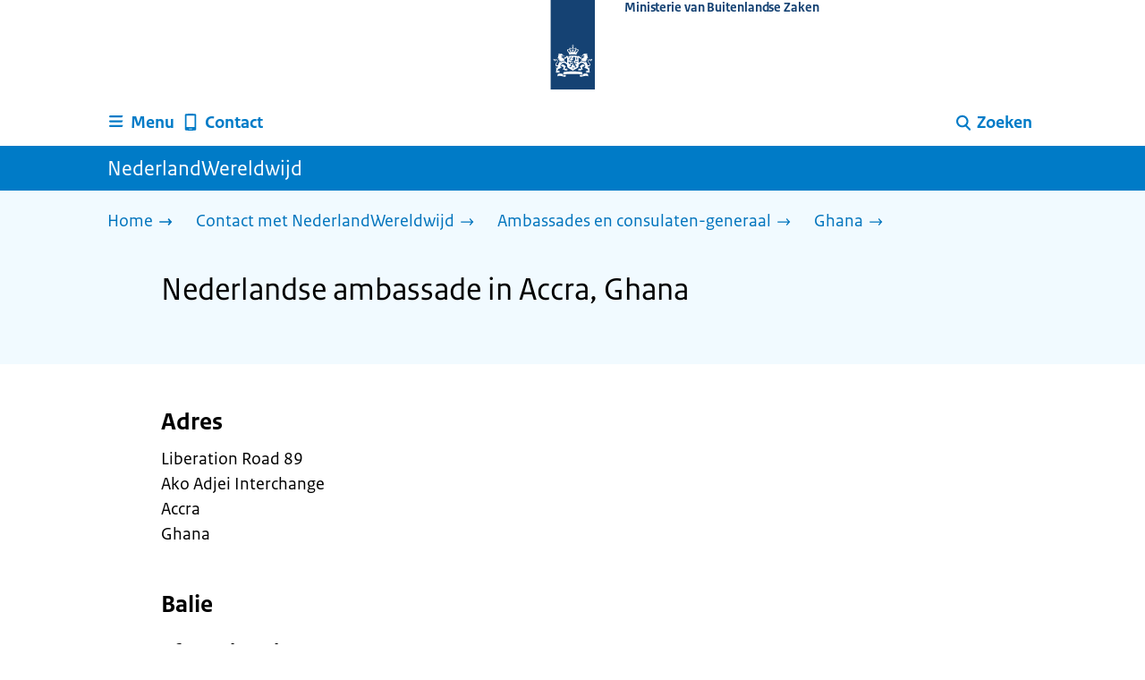

--- FILE ---
content_type: text/html; charset=utf-8
request_url: https://www.nederlandwereldwijd.nl/contact/ambassades-consulaten-generaal/ghana/ambassade-accra
body_size: 12435
content:
<!DOCTYPE html><html lang="nl" class="no-js"><head><meta charSet="utf-8"/><meta name="viewport" content="width=device-width, initial-scale=1"/><link rel="preload" href="/logo-ro-v6.svg" as="image"/><link rel="stylesheet" href="/_next/static/css/80be35c5ddbc6f4d.css" nonce="_rPd-VI_JYT5OaHgmYV6FldCGZlTN4OS" data-precedence="next"/><link rel="stylesheet" href="/_next/static/css/0c1d203ada509ff2.css" nonce="_rPd-VI_JYT5OaHgmYV6FldCGZlTN4OS" data-precedence="next"/><link rel="stylesheet" href="/_next/static/css/8333873b81574baf.css" nonce="_rPd-VI_JYT5OaHgmYV6FldCGZlTN4OS" data-precedence="next"/><link rel="stylesheet" href="/_next/static/css/e10d5c87c226b76b.css" nonce="_rPd-VI_JYT5OaHgmYV6FldCGZlTN4OS" data-precedence="next"/><link rel="stylesheet" href="/_next/static/css/56aec1378d1c4c9a.css" nonce="_rPd-VI_JYT5OaHgmYV6FldCGZlTN4OS" data-precedence="next"/><link rel="stylesheet" href="/_next/static/css/e8d03374c60fcb41.css" nonce="_rPd-VI_JYT5OaHgmYV6FldCGZlTN4OS" data-precedence="next"/><link rel="stylesheet" href="/_next/static/css/51ec26a50e0f7052.css" nonce="_rPd-VI_JYT5OaHgmYV6FldCGZlTN4OS" data-precedence="next"/><link rel="stylesheet" href="/_next/static/css/98a76862185ac347.css" nonce="_rPd-VI_JYT5OaHgmYV6FldCGZlTN4OS" data-precedence="next"/><link rel="stylesheet" href="/_next/static/css/a18e4877203b6325.css" nonce="_rPd-VI_JYT5OaHgmYV6FldCGZlTN4OS" data-precedence="next"/><link rel="stylesheet" href="/_next/static/css/8b89ff8fe39f0c8b.css" nonce="_rPd-VI_JYT5OaHgmYV6FldCGZlTN4OS" data-precedence="next"/><link rel="preload" as="script" fetchPriority="low" nonce="_rPd-VI_JYT5OaHgmYV6FldCGZlTN4OS" href="/_next/static/chunks/webpack-09f8bf5d37779ac2.js"/><script src="/_next/static/chunks/984dbc89-19575d5069081337.js" async="" nonce="_rPd-VI_JYT5OaHgmYV6FldCGZlTN4OS"></script><script src="/_next/static/chunks/3212-d17e33f7524c1318.js" async="" nonce="_rPd-VI_JYT5OaHgmYV6FldCGZlTN4OS"></script><script src="/_next/static/chunks/main-app-f58b1c1ea8b770db.js" async="" nonce="_rPd-VI_JYT5OaHgmYV6FldCGZlTN4OS"></script><script src="/_next/static/chunks/5119-440b646210087d3a.js" async="" nonce="_rPd-VI_JYT5OaHgmYV6FldCGZlTN4OS"></script><script src="/_next/static/chunks/9362-da561a87decf8cd1.js" async="" nonce="_rPd-VI_JYT5OaHgmYV6FldCGZlTN4OS"></script><script src="/_next/static/chunks/798-bf050c8e5facbb8d.js" async="" nonce="_rPd-VI_JYT5OaHgmYV6FldCGZlTN4OS"></script><script src="/_next/static/chunks/6525-1ba430525bab4cf1.js" async="" nonce="_rPd-VI_JYT5OaHgmYV6FldCGZlTN4OS"></script><script src="/_next/static/chunks/app/error-ef7f0936b77060d8.js" async="" nonce="_rPd-VI_JYT5OaHgmYV6FldCGZlTN4OS"></script><script src="/_next/static/chunks/b1e50ee9-a8b56f50ed39bffd.js" async="" nonce="_rPd-VI_JYT5OaHgmYV6FldCGZlTN4OS"></script><script src="/_next/static/chunks/5454-4ce35a1e034bc5ef.js" async="" nonce="_rPd-VI_JYT5OaHgmYV6FldCGZlTN4OS"></script><script src="/_next/static/chunks/1062-8219dc5489ba85e3.js" async="" nonce="_rPd-VI_JYT5OaHgmYV6FldCGZlTN4OS"></script><script src="/_next/static/chunks/4718-4fc06386706088b7.js" async="" nonce="_rPd-VI_JYT5OaHgmYV6FldCGZlTN4OS"></script><script src="/_next/static/chunks/1905-3b38ddecf907eab9.js" async="" nonce="_rPd-VI_JYT5OaHgmYV6FldCGZlTN4OS"></script><script src="/_next/static/chunks/8405-f8806841b9607715.js" async="" nonce="_rPd-VI_JYT5OaHgmYV6FldCGZlTN4OS"></script><script src="/_next/static/chunks/app/contact/ambassades-consulaten-generaal/%5B%5B...ambassades%5D%5D/page-338f7efdaaf224d1.js" async="" nonce="_rPd-VI_JYT5OaHgmYV6FldCGZlTN4OS"></script><link rel="manifest" href="/api/manifest?v=3"/><meta name="google-site-verification" content="SC8gk9Z8gDjnpIruUpLIxeSIaeUZgTF8OVXQu_XWOeA"/><link rel="icon" href="/favicon.ico?v=2" sizes="any"/><link rel="icon" href="/favicon.svg" type="image/svg+xml"/><link rel="apple-touch-icon" href="/apple-touch-icon.png"/><title>Nederlandse ambassade in Accra, Ghana | Nederland Wereldwijd | NederlandWereldwijd</title><meta name="description" content="Adres, openingstijden, contactmogelijkheden en sluitingsdagen Nederlandse ambassade in Accra, Ghana."/><link rel="canonical" href="https://www.nederlandwereldwijd.nl/contact/ambassades-consulaten-generaal/ghana/ambassade-accra"/><meta name="robots" content="index,follow"/><meta property="og:title" content="Nederlandse ambassade in Accra, Ghana | Nederland Wereldwijd | NederlandWereldwijd"/><meta property="og:description" content="Adres, openingstijden, contactmogelijkheden en sluitingsdagen Nederlandse ambassade in Accra, Ghana."/><meta property="og:url" content="https://www.nederlandwereldwijd.nl/contact/ambassades-consulaten-generaal/ghana/ambassade-accra"/><meta property="og:type" content="website"/><meta property="og:image" content="https://www.nederlandwereldwijd.nl/ro-home-bookmark-300x300.png"/><meta property="og:image:alt" content="Logo Overheid"/><meta property="og:image:width" content="300"/><meta property="og:image:height" content="300"/><meta class="elastic" name="ftg_type" content="Antwoordpagina"/><meta class="elastic" name="informatietype" content="nl vertegenwoordiging"/><meta name="DCTERMS.title" content="Nederlandse ambassade in Accra, Ghana | Nederland Wereldwijd | NederlandWereldwijd"/><meta name="DCTERMS.description" content="Adres, openingstijden, contactmogelijkheden en sluitingsdagen Nederlandse ambassade in Accra, Ghana."/><meta name="DCTERMS.language" title="XSD.language" content="nl"/><meta name="DCTERMS.identifier" title="XSD.anyURI" content="https://www.nederlandwereldwijd.nl/contact/ambassades-consulaten-generaal/ghana/ambassade-accra"/><meta name="OVERHEID.authority" title="RIJKSOVERHEID.Organisatie" content="Ministerie van Buitenlandse Zaken"/><meta name="DCTERMS.creator" title="RIJKSOVERHEID.Organisatie" content="Ministerie van Buitenlandse Zaken"/><meta name="DCTERMS.publisher" title="RIJKSOVERHEID.Organisatie" content="Ministerie van Buitenlandse Zaken"/><meta name="DCTERMS.rightsHolder" title="RIJKSOVERHEID.Organisatie" content="Ministerie van Buitenlandse Zaken"/><meta name="DCTERMS.rights" content="CC0 1.0 Universal"/><meta name="DCTERMS.issued" title="XSD.dateTime" content="2021-12-22T15:05"/><meta name="DCTERMS.available" title="DCTERMS.Period" content="start=2021-12-22;"/><meta name="DCTERMS.modified" title="XSD.dateTime" content="2026-01-05T13:46"/><meta name="DCTERMS.type" title="RIJKSOVERHEID.Informatietype" content="nl vertegenwoordiging"/><script nonce="_rPd-VI_JYT5OaHgmYV6FldCGZlTN4OS">document.documentElement.className = document.documentElement.className.replace('no-js','js');</script><script src="/_next/static/chunks/polyfills-42372ed130431b0a.js" noModule="" nonce="_rPd-VI_JYT5OaHgmYV6FldCGZlTN4OS"></script></head><body class=" __className_e45a93"><div hidden=""><!--$--><!--/$--></div><script type="application/ld+json" id="web-page-jsonld">{"@context":"https://schema.org","@type":"WebPage","url":"https://www.nederlandwereldwijd.nl/contact/ambassades-consulaten-generaal/ghana/ambassade-accra","name":"Nederlandse ambassade in Accra, Ghana | Nederland Wereldwijd | NederlandWereldwijd","description":"Adres, openingstijden, contactmogelijkheden en sluitingsdagen Nederlandse ambassade in Accra, Ghana.","inLanguage":"nl","datePublished":"2021-12-22T15:05","dateModified":"2026-01-05T13:46","isPartOf":{"@id":"https://www.nederlandwereldwijd.nl/#website"},"breadcrumb":{"@id":"https://www.nederlandwereldwijd.nl/contact/ambassades-consulaten-generaal/ghana/ambassade-accra/#breadcrumb"}}</script><div id="p1o-app" class="page-wrapper"><header><div class="Button_wrapper__uxyTQ Header_skipLink__FWZ6H "><a href="#first-content" class="Button_button__SAWZM   ">Ga direct naar inhoud</a></div><div class="Logo_logo__jeuY3"><a href="/" class="Logo_imageWrapper__mQbtA"><img alt="Logo Overheid" loading="eager" width="160" height="100" decoding="async" src="/logo-ro-v6.svg"/><span class="sr-only">Naar de homepage van www.nederlandwereldwijd.nl</span><span class="Logo_wordmark__wz69a">Ministerie van Buitenlandse Zaken</span></a></div><div class="Navigation_navigation__nRTJz layout-wrapper"><ul class="Navigation_navbar__GCdTR"><li><div class="component-wrapper-no-margin"><div><button class="DropdownNavigation_navigationItem__7kmEG" data-testid="dropdown-nav-button-Menu"><svg xmlns="http://www.w3.org/2000/svg" viewBox="0 0 64 64" height="24" width="24" class="Icon_icon__hNQtl " aria-hidden="true"><path fill="#000" d="M13.999 10.832v.001h-.45a2.882 2.882 0 0 0-2.882 2.881 2.88 2.88 0 0 0 2.882 2.875h.45v.002h35.189l2.88-5.76H13.999zM27.652 25.276H13.548a2.885 2.885 0 0 0-2.882 2.88 2.882 2.882 0 0 0 2.882 2.88H49.187l2.88-5.76H27.652zM52.067 39.573H13.549a2.882 2.882 0 0 0-2.882 2.88 2.884 2.884 0 0 0 2.882 2.88h35.639l2.879-5.76z"></path></svg><span class="DropdownNavigation_text__9Xh1b">Menu</span></button><div class="layout-wrapper no-js"><div class="DropdownNavigation_subNavigationContent__P4vtm"><nav class="SubNavigation_subNavWrapper__gcRio"><div class="SubNavigation_homeButtonWrapper__tyvvv"><a href="/">Home <svg xmlns="http://www.w3.org/2000/svg" viewBox="0 0 64 64" height="25" width="25" class="Icon_icon__hNQtl " aria-hidden="true"><path fill="#000" d="M43.714 44.896l-3.839-3.63 6.214-6.844-1.365.266H10.667v-5.261h34.057l1.365.208-6.339-6.902 3.839-3.628 11.703 12.952z"></path></svg></a></div><ul class="SubNavigation_subNav__bftUf"><li><a href="/thema/familie">Familie<svg xmlns="http://www.w3.org/2000/svg" viewBox="0 0 64 64" height="25" width="25" class="Icon_icon__hNQtl " aria-hidden="true"><path fill="#000" d="M43.714 44.896l-3.839-3.63 6.214-6.844-1.365.266H10.667v-5.261h34.057l1.365.208-6.339-6.902 3.839-3.628 11.703 12.952z"></path></svg></a></li><li><a href="/thema/geld">Geld<svg xmlns="http://www.w3.org/2000/svg" viewBox="0 0 64 64" height="25" width="25" class="Icon_icon__hNQtl " aria-hidden="true"><path fill="#000" d="M43.714 44.896l-3.839-3.63 6.214-6.844-1.365.266H10.667v-5.261h34.057l1.365.208-6.339-6.902 3.839-3.628 11.703 12.952z"></path></svg></a></li><li><a href="/thema/gezondheid">Gezondheid<svg xmlns="http://www.w3.org/2000/svg" viewBox="0 0 64 64" height="25" width="25" class="Icon_icon__hNQtl " aria-hidden="true"><path fill="#000" d="M43.714 44.896l-3.839-3.63 6.214-6.844-1.365.266H10.667v-5.261h34.057l1.365.208-6.339-6.902 3.839-3.628 11.703 12.952z"></path></svg></a></li><li><a href="/thema/identiteit">Identiteit<svg xmlns="http://www.w3.org/2000/svg" viewBox="0 0 64 64" height="25" width="25" class="Icon_icon__hNQtl " aria-hidden="true"><path fill="#000" d="M43.714 44.896l-3.839-3.63 6.214-6.844-1.365.266H10.667v-5.261h34.057l1.365.208-6.339-6.902 3.839-3.628 11.703 12.952z"></path></svg></a></li><li><a href="/thema/onderwijs">Onderwijs<svg xmlns="http://www.w3.org/2000/svg" viewBox="0 0 64 64" height="25" width="25" class="Icon_icon__hNQtl " aria-hidden="true"><path fill="#000" d="M43.714 44.896l-3.839-3.63 6.214-6.844-1.365.266H10.667v-5.261h34.057l1.365.208-6.339-6.902 3.839-3.628 11.703 12.952z"></path></svg></a></li><li><a href="/thema/reizen">Reizen<svg xmlns="http://www.w3.org/2000/svg" viewBox="0 0 64 64" height="25" width="25" class="Icon_icon__hNQtl " aria-hidden="true"><path fill="#000" d="M43.714 44.896l-3.839-3.63 6.214-6.844-1.365.266H10.667v-5.261h34.057l1.365.208-6.339-6.902 3.839-3.628 11.703 12.952z"></path></svg></a></li><li><a href="/thema/vervoer">Vervoer<svg xmlns="http://www.w3.org/2000/svg" viewBox="0 0 64 64" height="25" width="25" class="Icon_icon__hNQtl " aria-hidden="true"><path fill="#000" d="M43.714 44.896l-3.839-3.63 6.214-6.844-1.365.266H10.667v-5.261h34.057l1.365.208-6.339-6.902 3.839-3.628 11.703 12.952z"></path></svg></a></li><li><a href="/thema/werk">Werk<svg xmlns="http://www.w3.org/2000/svg" viewBox="0 0 64 64" height="25" width="25" class="Icon_icon__hNQtl " aria-hidden="true"><path fill="#000" d="M43.714 44.896l-3.839-3.63 6.214-6.844-1.365.266H10.667v-5.261h34.057l1.365.208-6.339-6.902 3.839-3.628 11.703 12.952z"></path></svg></a></li><li><a href="/thema/wonen">Wonen<svg xmlns="http://www.w3.org/2000/svg" viewBox="0 0 64 64" height="25" width="25" class="Icon_icon__hNQtl " aria-hidden="true"><path fill="#000" d="M43.714 44.896l-3.839-3.63 6.214-6.844-1.365.266H10.667v-5.261h34.057l1.365.208-6.339-6.902 3.839-3.628 11.703 12.952z"></path></svg></a></li><li><a href="/thema/onderwerpen">Onderwerpen A-Z<svg xmlns="http://www.w3.org/2000/svg" viewBox="0 0 64 64" height="25" width="25" class="Icon_icon__hNQtl " aria-hidden="true"><path fill="#000" d="M43.714 44.896l-3.839-3.63 6.214-6.844-1.365.266H10.667v-5.261h34.057l1.365.208-6.339-6.902 3.839-3.628 11.703 12.952z"></path></svg></a></li></ul></nav></div></div></div></div></li><li><a href="/contact" class="BrHeader_navigationItem__DTcEl"><svg xmlns="http://www.w3.org/2000/svg" viewBox="0 0 64 64" height="24" width="24" class="Icon_icon__hNQtl " aria-hidden="true"><path fill="#000" d="M46.411 6.324a107.487 107.487 0 0 0-28.823 0c-1.32.182-2.388 1.43-2.388 2.751v43.199c0 1.323 1.067 2.569 2.388 2.753a107.57 107.57 0 0 0 28.823 0c1.32-.184 2.389-1.43 2.389-2.753V9.076c0-1.322-1.069-2.57-2.389-2.752M36.8 52.274h-9.6v-2.399h9.6v2.399zm7.2-7.199H20v-33.6h24v33.6z"></path></svg><span>Contact</span></a></li><li class="Navigation_pullRight__Ba2xW"><div class="DropdownNavigation_searchIcon__Rjxg3"><button class="DropdownNavigation_navigationItem__7kmEG" data-testid="dropdown-nav-button-Zoeken"><svg xmlns="http://www.w3.org/2000/svg" viewBox="0 0 64 64" height="24" width="24" class="Icon_icon__hNQtl " aria-hidden="true"><path fill="#000" d="M13.333 28.167c0-9.979 8.094-18.065 18.073-18.065 9.969 0 18.062 8.086 18.062 18.065 0 9.985-8.094 18.065-18.062 18.065-9.979-.001-18.073-8.081-18.073-18.065zm5.63 0c.016 6.868 5.578 12.424 12.443 12.435 6.854-.011 12.422-5.57 12.433-12.435-.011-6.862-5.578-12.419-12.433-12.435-6.864.016-12.427 5.573-12.443 12.435z"></path><path fill="#000" d="m51.375 54.577-12.356-12.66a2.814 2.814 0 0 1 .047-3.984 2.815 2.815 0 0 1 3.979.052l12.359 12.656a2.811 2.811 0 0 1-.052 3.983 2.797 2.797 0 0 1-1.961.802 2.815 2.815 0 0 1-2.016-.849z"></path></svg><span class="DropdownNavigation_text__9Xh1b">Zoeken</span></button><div class="layout-wrapper no-js"><div class="DropdownNavigation_subNavigationContent__P4vtm"><form name="p1o-search-form" data-testid="search-form" action="/zoeken" method="get"><label class="SearchField_label__PFfzI " for="p1o-searchfield-1">Waar kunnen wij u bij helpen?</label><div class="SearchField_inputWrapper__CgOW7"><div class="SearchInput_inputWrapper__AHKqp"><span aria-live="polite" aria-atomic="true" class="sr-only"></span><input id="p1o-searchfield-1" class="AutocompleteInput_input__AdAkW " type="text" maxLength="128" autoCapitalize="none" autoComplete="off" spellCheck="false" aria-expanded="false" aria-autocomplete="list" role="combobox" name="q" value=""/></div><button type="submit" class="SearchField_submitButton__wSw3D" tabindex="0"><svg xmlns="http://www.w3.org/2000/svg" viewBox="0 0 64 64" height="30" width="30" class="Icon_icon__hNQtl SearchField_icon__Y7Ho7" aria-hidden="true"><path fill="#000" d="M13.333 28.167c0-9.979 8.094-18.065 18.073-18.065 9.969 0 18.062 8.086 18.062 18.065 0 9.985-8.094 18.065-18.062 18.065-9.979-.001-18.073-8.081-18.073-18.065zm5.63 0c.016 6.868 5.578 12.424 12.443 12.435 6.854-.011 12.422-5.57 12.433-12.435-.011-6.862-5.578-12.419-12.433-12.435-6.864.016-12.427 5.573-12.443 12.435z"></path><path fill="#000" d="m51.375 54.577-12.356-12.66a2.814 2.814 0 0 1 .047-3.984 2.815 2.815 0 0 1 3.979.052l12.359 12.656a2.811 2.811 0 0 1-.052 3.983 2.797 2.797 0 0 1-1.961.802 2.815 2.815 0 0 1-2.016-.849z"></path></svg><span class="sr-only">Zoeken</span></button></div></form></div></div></div></li></ul></div><div class="TitleBar_bar__NT_tt"><span class="layout-wrapper TitleBar_title__XwMY5 ">NederlandWereldwijd</span></div></header><nav aria-label="Breadcrumb" class="colored-background  Breadcrumb_container__gMdPC"><div class="layout-wrapper Breadcrumb_wrapper__m73Iu"><ul class="Breadcrumb_breadCrumbList__cjuUK"><li><a href="/" aria-label="Home"><span class="Breadcrumb_text__560xQ">Home</span><svg xmlns="http://www.w3.org/2000/svg" viewBox="0 0 64 64" height="20" width="20" class="Icon_icon__hNQtl " aria-hidden="true"><path fill="#000" d="M43.714 44.896l-3.839-3.63 6.214-6.844-1.365.266H10.667v-5.261h34.057l1.365.208-6.339-6.902 3.839-3.628 11.703 12.952z"></path></svg></a></li><li><a href="/contact" aria-label="Contact met NederlandWereldwijd"><span class="Breadcrumb_text__560xQ">Contact met NederlandWereldwijd</span><svg xmlns="http://www.w3.org/2000/svg" viewBox="0 0 64 64" height="20" width="20" class="Icon_icon__hNQtl " aria-hidden="true"><path fill="#000" d="M43.675 44.88l-2.953-2.791 7.494-8.172-1.052.203H10.667v-4.047h36.497l1.052.161-7.682-8.32 2.953-2.794 11.807 12.977z"></path></svg></a></li><li><a href="/contact/ambassades-consulaten-generaal" aria-label="Ambassades en consulaten-generaal"><span class="Breadcrumb_text__560xQ">Ambassades en consulaten-generaal</span><svg xmlns="http://www.w3.org/2000/svg" viewBox="0 0 64 64" height="20" width="20" class="Icon_icon__hNQtl " aria-hidden="true"><path fill="#000" d="M43.675 44.88l-2.953-2.791 7.494-8.172-1.052.203H10.667v-4.047h36.497l1.052.161-7.682-8.32 2.953-2.794 11.807 12.977z"></path></svg></a></li><li><a aria-current="page" href="/contact/ambassades-consulaten-generaal/ghana" aria-label="Ghana"><span class="Breadcrumb_text__560xQ">Ghana</span><svg xmlns="http://www.w3.org/2000/svg" viewBox="0 0 64 64" height="20" width="20" class="Icon_icon__hNQtl " aria-hidden="true"><path fill="#000" d="M43.675 44.88l-2.953-2.791 7.494-8.172-1.052.203H10.667v-4.047h36.497l1.052.161-7.682-8.32 2.953-2.794 11.807 12.977z"></path></svg></a></li></ul></div></nav><script type="application/ld+json" id="breadcrumb-jsonld">{"@context":"https://schema.org","@type":"BreadcrumbList","@id":"https://www.nederlandwereldwijd.nl/contact/ambassades-consulaten-generaal/ghana/ambassade-accra/#breadcrumb","itemListElement":[{"@type":"ListItem","position":1,"name":"Home","item":"https://www.nederlandwereldwijd.nl/"},{"@type":"ListItem","position":2,"name":"Contact met NederlandWereldwijd","item":"https://www.nederlandwereldwijd.nl/contact"},{"@type":"ListItem","position":3,"name":"Ambassades en consulaten-generaal","item":"https://www.nederlandwereldwijd.nl/contact/ambassades-consulaten-generaal"},{"@type":"ListItem","position":4,"name":"Ghana","item":"https://www.nederlandwereldwijd.nl/contact/ambassades-consulaten-generaal/ghana"}]}</script><main><div class="colored-background  ActionArea_ActionArea__vZzqj" data-testid="action-area"><div id="first-content" class="content-wrapper"><header class="ActionArea_title__aTS3p "><h1 class="ActionArea_pageTitle__IJO8a">Nederlandse ambassade in Accra, Ghana</h1></header></div></div><div class="content-wrapper"><div class="component-wrapper content-small-wrapper"><div class="RichText_container__QJWUn "><h2>Adres</h2>Liberation Road 89<br />Ako Adjei Interchange<br />Accra<br />Ghana</div><div class="RichText_container__QJWUn "><h2>Balie</h2><h3>Afspraak maken</h3>
   <p>Wilt u in Ghana iets regelen bij de Nederlandse overheid? <a href="https://www.nederlandwereldwijd.nl/afspraak-maken/ghana">Bekijk
    hoe u een afspraak maakt</a>.</p>
   <h3>Openingstijden</h3>
   <ul>  <li>Maandag: 8.00 - 11.00 uur (alleen op afspraak)</li>
    <li>Dinsdag: gesloten</li>  <li>Woensdag: 8.00 - 11.00 uur (alleen
    op afspraak)</li>  <li>Donderdag: 8.00 - 11.00 uur (alleen op
  afspraak)</li>  <li>Vrijdag: 8.00 - 11.00 uur (alleen op
  afspraak)</li>  <li>Zaterdag: gesloten</li>  <li>Zondag: gesloten</li> </ul>
   <h3>Sluitingsdagen </h3>
   <p>De ambassade in Accra is op de volgende dagen gesloten.</p>
   <h4>2026</h4>
   <p>1 en 2 januari - Nieuwjaar<br /> 6 maart - Onafhankelijkheidsdag<br />
  20 maart - Eid al-Fitr*<br /> 3 april - Goede Vrijdag<br /> 6 april -
  Tweede Paasdag<br /> 27 april - Koningsdag<br /> 5 mei -
  Bevrijdingsdag<br /> 14 mei - Hemelvaartsdag<br /> 9 juni - Tweede
  Pinksterdag<br /> 3 juli - Dag van de Republiek<br /> 21 september - Dag
  van de Oprichter<br /> 4 december - Dag van de Boeren<br /> 25 december -
  Kerstmis<br /> 28 december - Ambassade gesloten</p>
   <p>*Datum is afhankelijk van de stand van de maan en kan daarom veranderen.</p></div><div class="RichText_container__QJWUn "><h2>Contactopties</h2></div><div><h3 class="AccordionItem_header__wJ8XV  "><button class="AccordionItem_button__OC8hB" aria-expanded="false" aria-controls="accordion-panel-telephoneNumber0" type="button"><svg xmlns="http://www.w3.org/2000/svg" viewBox="0 0 64 64" height="20" width="20" class="Icon_icon__hNQtl AccordionItem_icon__chBVl" aria-hidden="true"><path fill="#000" d="M13.086 36.559v-9.215h14.211V13.137h9.312v14.207h14.305v9.215H36.609v14.305h-9.312V36.559H13.086z"></path></svg><span class="AccordionItem_text__ipDOI">Telefoonnummer</span></button></h3><div id="accordion-panel-telephoneNumber0" data-testid="accordion-panel" class="AccordionItem_panel__RMVBc AccordionItem_hidden__TDxEx"><div class="AccordionItem_panelContent__CCN0b"><div class="RichText_container__QJWUn "><p>Stel uw vraag via telefoonnummer <a href="tel:+23-33-02-21-43-50">+23
    33 02 21 43 50</a>.</p>
                               <p>Let op: belt u vanuit Nederland? Bel
  dan   met     <a href="tel:+31-247-247-247">+31 247 247 247</a>.</p></div></div></div></div><div><h3 class="AccordionItem_header__wJ8XV  "><button class="AccordionItem_button__OC8hB" aria-expanded="false" aria-controls="accordion-panel-whatsapp1" type="button"><svg xmlns="http://www.w3.org/2000/svg" viewBox="0 0 64 64" height="20" width="20" class="Icon_icon__hNQtl AccordionItem_icon__chBVl" aria-hidden="true"><path fill="#000" d="M13.086 36.559v-9.215h14.211V13.137h9.312v14.207h14.305v9.215H36.609v14.305h-9.312V36.559H13.086z"></path></svg><span class="AccordionItem_text__ipDOI">WhatsApp</span></button></h3><div id="accordion-panel-whatsapp1" data-testid="accordion-panel" class="AccordionItem_panel__RMVBc AccordionItem_hidden__TDxEx"><div class="AccordionItem_panelContent__CCN0b"><div class="RichText_container__QJWUn "><p>   <a href="https://wa.me/31857737400">Stuur direct een WhatsApp-bericht</a>.</p>
           <p>Of voeg ons mobiele nummer +31 857 737 400 toe aan de
  contactlijst   van uw smartphone en stuur ons dan uw bericht.</p>
           <h4>Aandachtspunten</h4>
           <ul>   <li>U kunt het nummer alleen gebruiken voor WhatsApp.
    U     kunt     dus     niet     naar dit nummer bellen of
  sms’en.</li>     <li>Alleen     als u     persoonlijk een bericht
    stuurt, krijgt u     een reactie     van ons.     Stuurt u of iemand
    anders een bericht     vanuit een     WhatsApp-groep?     Dan krijgt
    u geen reactie.</li>     <li>Deel geen     privacygevoelige
    gegevens met ons via     WhatsApp. Zoals     een
    burgerservicenummer of     een kopie van     een paspoort.</li> </ul></div></div></div></div><div><h3 class="AccordionItem_header__wJ8XV  "><button class="AccordionItem_button__OC8hB" aria-expanded="false" aria-controls="accordion-panel-contactForm2" type="button"><svg xmlns="http://www.w3.org/2000/svg" viewBox="0 0 64 64" height="20" width="20" class="Icon_icon__hNQtl AccordionItem_icon__chBVl" aria-hidden="true"><path fill="#000" d="M13.086 36.559v-9.215h14.211V13.137h9.312v14.207h14.305v9.215H36.609v14.305h-9.312V36.559H13.086z"></path></svg><span class="AccordionItem_text__ipDOI">Contactformulier</span></button></h3><div id="accordion-panel-contactForm2" data-testid="accordion-panel" class="AccordionItem_panel__RMVBc AccordionItem_hidden__TDxEx"><div class="AccordionItem_panelContent__CCN0b"><div class="RichText_container__QJWUn "><p>   <a href="https://www.nederlandwereldwijd.nl/contact/contactformulier">Ga
    naar ons contactformulier</a></p>
                <p>Houd er rekening mee dat het even kan duren voordat u
  een   reactie   krijgt. Wilt u sneller antwoord? Kies dan voor een van
  de   andere contactmogelijkheden.</p></div></div></div></div><div class="RichText_container__QJWUn "><h2>Andere afdelingen</h2>
                            <p>De contactgegevens van de andere
  afdelingen   van   de   ambassade   en   de   honorair consuls vindt u
  op <a href="https://www.netherlandsandyou.nl/web/ghana/about-us">www.netherlandsandyou.nl</a> (informatie
  in het Engels).</p></div></div></div></main><footer class="BrFooter_wrapperWithFeedbackBar__mp5SG"><div id="surveyContent"></div><div class="layout-wrapper"><div class="no-js"></div></div><div class="PayOff_payOff__kzCDk Footer_payOff__n8mNy"><div class="PayOff_wrapper__XUy_4 layout-wrapper"><div class="PayOff_logo__PElBx"><img alt="" loading="lazy" width="0" height="0" decoding="async" src="/binaries/content/gallery/p1o/afbeeldingen/nww-wereldbol-rgb-wit-1.svg"/></div><div><span>NederlandWereldwijd</span></div></div></div><div class="Footer_navigation__v9fcc"><button class="Footer_button__V0FwT" aria-expanded="false"><svg xmlns="http://www.w3.org/2000/svg" viewBox="0 0 64 64" height="20" width="20" class="Icon_icon__hNQtl Footer_icon__YLUw0" aria-hidden="true"><path fill="#000" d="M13.086 36.559v-9.215h14.211V13.137h9.312v14.207h14.305v9.215H36.609v14.305h-9.312V36.559H13.086z"></path></svg>Over deze website</button><div class="layout-wrapper Footer_expandableContent__DcPUK " data-testid="showNav-content"><div class="component-wrapper-no-margin"><ul><li><a href="/over-nederland-wereldwijd">Over NederlandWereldwijd</a></li><li><a href="/over-de-website">Over de website</a></li></ul></div></div></div><div class="layout-wrapper"><div class="LanguageSelector_languageWrapper__Cbei1" lang="en" dir="ltr"><span class="LanguageSelector_text__AJsuk">This website in </span><a href="https://www.netherlandsworldwide.nl" class="LanguageSelector_button__nHhEF">English</a></div></div></footer></div><!--$--><!--/$--><script src="/_next/static/chunks/webpack-09f8bf5d37779ac2.js" nonce="_rPd-VI_JYT5OaHgmYV6FldCGZlTN4OS" id="_R_" async=""></script><script nonce="_rPd-VI_JYT5OaHgmYV6FldCGZlTN4OS">(self.__next_f=self.__next_f||[]).push([0])</script><script nonce="_rPd-VI_JYT5OaHgmYV6FldCGZlTN4OS">self.__next_f.push([1,"1:\"$Sreact.fragment\"\n3:I[41328,[],\"\"]\n4:I[51958,[],\"\"]\n6:I[13725,[],\"OutletBoundary\"]\n7:\"$Sreact.suspense\"\n9:I[13725,[],\"ViewportBoundary\"]\nb:I[13725,[],\"MetadataBoundary\"]\nd:I[24204,[],\"\"]\ne:I[82411,[\"5119\",\"static/chunks/5119-440b646210087d3a.js\",\"9362\",\"static/chunks/9362-da561a87decf8cd1.js\",\"798\",\"static/chunks/798-bf050c8e5facbb8d.js\",\"6525\",\"static/chunks/6525-1ba430525bab4cf1.js\",\"8039\",\"static/chunks/app/error-ef7f0936b77060d8.js\"],\"default\"]\n10:I[5441,[\"5917\",\"static/chunks/b1e50ee9-a8b56f50ed39bffd.js\",\"5119\",\"static/chunks/5119-440b646210087d3a.js\",\"9362\",\"static/chunks/9362-da561a87decf8cd1.js\",\"5454\",\"static/chunks/5454-4ce35a1e034bc5ef.js\",\"1062\",\"static/chunks/1062-8219dc5489ba85e3.js\",\"4718\",\"static/chunks/4718-4fc06386706088b7.js\",\"798\",\"static/chunks/798-bf050c8e5facbb8d.js\",\"6525\",\"static/chunks/6525-1ba430525bab4cf1.js\",\"1905\",\"static/chunks/1905-3b38ddecf907eab9.js\",\"8405\",\"static/chunks/8405-f8806841b9607715.js\",\"1326\",\"static/chunks/app/contact/ambassades-consulaten-generaal/%5B%5B...ambassades%5D%5D/page-338f7efdaaf224d1.js\"],\"PiwikMetaData\"]\n11:I[34861,[\"5917\",\"static/chunks/b1e50ee9-a8b56f50ed39bffd.js\",\"5119\",\"static/chunks/5119-440b646210087d3a.js\",\"9362\",\"static/chunks/9362-da561a87decf8cd1.js\",\"5454\",\"static/chunks/5454-4ce35a1e034bc5ef.js\",\"1062\",\"static/chunks/1062-8219dc5489ba85e3.js\",\"4718\",\"static/chunks/4718-4fc06386706088b7.js\",\"798\",\"static/chunks/798-bf050c8e5facbb8d.js\",\"6525\",\"static/chunks/6525-1ba430525bab4cf1.js\",\"1905\",\"static/chunks/1905-3b38ddecf907eab9.js\",\"8405\",\"static/chunks/8405-f8806841b9607715.js\",\"1326\",\"static/chunks/app/contact/ambassades-consulaten-generaal/%5B%5B...ambassades%5D%5D/page-338f7efdaaf224d1.js\"],\"PiwikProProvider\"]\n12:I[91212,[\"5917\",\"static/chunks/b1e50ee9-a8b56f50ed39bffd.js\",\"5119\",\"static/chunks/5119-440b646210087d3a.js\",\"9362\",\"static/chunks/9362-da561a87decf8cd1.js\",\"5454\",\"static/chunks/5454-4ce35a1e034bc5ef.js\",\"1062\",\"static/chunks/1062-8219dc5489ba85e3.js\",\"4718\",\"static/chunks/4718-4fc06386706088b7.js\",\"798\",\"static/chunks/798-bf050c8e5facbb8d.js\",\"6525\",\"static/chunks/6525-1ba430525bab4cf1.js\",\"1905\",\"static/chunks/1905-3b38ddecf907eab9.js\",\"8405\",\"static/chunks/8405-f8806841b9607715.js\",\"1326\",\"static/chunks/app/contact/ambassades-consulaten-generaal/%5B%5B...ambassades%5D%5D/page-338f7efdaaf224d1.js\"],\"default\"]\n14:I[20325,[\"5917\",\"static/chunks/b1e50ee9-a8b56f50ed39bffd.js\",\"5119\",\"static/chunks/5119-440b646210087d3a.js\",\"9362\",\"static/chunks/9362-da561a87decf8cd1.js\",\"5454\",\"static/chunks/5454-4ce35a1e034bc5ef.js\",\"1062\",\"static/chunks/1062-8219dc5489ba85e3.js\",\"4718\",\"static/chunks/4718-4fc06386706088b7.js\",\"798\",\"static/chunks/798-bf050c8e5facbb8d.js\",\"6525\",\"static/chunks/6525-1ba430525bab4cf1.js\",\"1905\",\"static/chunks/1905-3b38ddecf907eab9.js\",\"8405\",\"static/chunks/8405-f8806841b9607715.js\",\"1326\",\"static/chunks/app/contact/ambassades-consulaten-generaal/%5B%5B...ambassades%5D%5D/page-338f7efdaaf224d1.js\"],\"Footer\"]\n15:I[29736,[],\"IconMark\"]\n:HL[\"/_next/static/css/80be35c5ddbc6f4d.css\",\"style\",{\"nonce\":\"_rPd-VI_JYT5OaHgmYV6FldCGZlTN4OS\"}]\n:HL[\"/_next/static/media/3b915b92ecaa9e36.p.woff2\",\"font\",{\"crossOrigin\":\"\",\"nonce\":\"_rPd-VI_JYT5OaHgmYV6FldCGZlTN4OS\",\"type\":\"font/woff2\"}]\n:HL[\"/_next/static/media/61d42c00416bf818.p.woff2\",\"font\",{\"crossOrigin\":\"\",\"nonce\":\"_rPd-VI_JYT5OaHgmYV6FldCGZlTN4OS\",\"type\":\"font/woff2\"}]\n:HL[\"/_next/static/media/8ac7a61535a117db.p.woff2\",\"font\",{\"crossOrigin\":\"\",\"nonce\":\"_rPd-VI_JYT5OaHgmYV6FldCGZlTN4OS\",\"type\":\"font/woff2\"}]\n:HL[\"/_next/static/media/c61f4c0e2af2a350.p.woff2\",\"font\",{\"crossOrigin\":\"\",\"nonce\":\"_rPd-VI_JYT5OaHgmYV6FldCGZlTN4OS\",\"type\":\"font/woff2\"}]\n:HL[\"/_next/static/media/f0d0e2c646081107.p.woff2\",\"font\",{\"crossOrigin\":\"\",\"nonce\":\"_rPd-VI_JYT5OaHgmYV6FldCGZlTN4OS\",\"type\":\"font/woff2\"}]\n:HL[\"/_next/static/css/0c1d203ada509ff2.css\",\"style\",{\"nonce\":\"_rPd-VI_JYT5OaHgmYV6FldCGZlTN4OS\"}]\n:HL[\"/_next/static/css/8333873b81574baf.css\",\"style\",{\"nonce\":\"_rPd-VI_JYT5OaHgmYV6FldCGZlTN4OS\"}]\n:HL[\"/_next/static/css/e10d5c87c226b76b.css\",\"style\",{\"nonce\":\"_rPd-VI_JYT5OaHgmYV6FldCGZlTN4OS\"}]\n:HL[\"/_next/static/css/56aec1378d1c4c9a.css\",\"style\",{\"nonce\":\"_rPd-VI_JYT5OaHgmYV6FldCGZlTN4OS\"}]\n:HL[\"/_next/static/css/e8d03374c60fcb41.css\",\"style\",{\"nonce\":\"_rPd-VI_JYT5OaHgmYV6FldCGZlTN4OS\"}]\n:HL[\"/_next/static/css/51ec26a50e0f7052.css\",\"style\",{\"nonce\":\""])</script><script nonce="_rPd-VI_JYT5OaHgmYV6FldCGZlTN4OS">self.__next_f.push([1,"_rPd-VI_JYT5OaHgmYV6FldCGZlTN4OS\"}]\n:HL[\"/_next/static/css/98a76862185ac347.css\",\"style\",{\"nonce\":\"_rPd-VI_JYT5OaHgmYV6FldCGZlTN4OS\"}]\n:HL[\"/_next/static/css/a18e4877203b6325.css\",\"style\",{\"nonce\":\"_rPd-VI_JYT5OaHgmYV6FldCGZlTN4OS\"}]\n:HL[\"/_next/static/css/8b89ff8fe39f0c8b.css\",\"style\",{\"nonce\":\"_rPd-VI_JYT5OaHgmYV6FldCGZlTN4OS\"}]\n:HL[\"/logo-ro-v6.svg\",\"image\"]\n"])</script><script nonce="_rPd-VI_JYT5OaHgmYV6FldCGZlTN4OS">self.__next_f.push([1,"0:{\"P\":null,\"b\":\"PrCjTbTqPgFBpWrONJ9kw\",\"c\":[\"\",\"contact\",\"ambassades-consulaten-generaal\",\"ghana\",\"ambassade-accra\"],\"q\":\"\",\"i\":false,\"f\":[[[\"\",{\"children\":[\"contact\",{\"children\":[\"ambassades-consulaten-generaal\",{\"children\":[[\"ambassades\",\"ghana/ambassade-accra\",\"oc\"],{\"children\":[\"__PAGE__\",{}]}]}]}]},\"$undefined\",\"$undefined\",true],[[\"$\",\"$1\",\"c\",{\"children\":[[[\"$\",\"link\",\"0\",{\"rel\":\"stylesheet\",\"href\":\"/_next/static/css/80be35c5ddbc6f4d.css\",\"precedence\":\"next\",\"crossOrigin\":\"$undefined\",\"nonce\":\"_rPd-VI_JYT5OaHgmYV6FldCGZlTN4OS\"}]],\"$L2\"]}],{\"children\":[[\"$\",\"$1\",\"c\",{\"children\":[null,[\"$\",\"$L3\",null,{\"parallelRouterKey\":\"children\",\"error\":\"$undefined\",\"errorStyles\":\"$undefined\",\"errorScripts\":\"$undefined\",\"template\":[\"$\",\"$L4\",null,{}],\"templateStyles\":\"$undefined\",\"templateScripts\":\"$undefined\",\"notFound\":\"$undefined\",\"forbidden\":\"$undefined\",\"unauthorized\":\"$undefined\"}]]}],{\"children\":[[\"$\",\"$1\",\"c\",{\"children\":[null,[\"$\",\"$L3\",null,{\"parallelRouterKey\":\"children\",\"error\":\"$undefined\",\"errorStyles\":\"$undefined\",\"errorScripts\":\"$undefined\",\"template\":[\"$\",\"$L4\",null,{}],\"templateStyles\":\"$undefined\",\"templateScripts\":\"$undefined\",\"notFound\":\"$undefined\",\"forbidden\":\"$undefined\",\"unauthorized\":\"$undefined\"}]]}],{\"children\":[[\"$\",\"$1\",\"c\",{\"children\":[null,[\"$\",\"$L3\",null,{\"parallelRouterKey\":\"children\",\"error\":\"$undefined\",\"errorStyles\":\"$undefined\",\"errorScripts\":\"$undefined\",\"template\":[\"$\",\"$L4\",null,{}],\"templateStyles\":\"$undefined\",\"templateScripts\":\"$undefined\",\"notFound\":\"$undefined\",\"forbidden\":\"$undefined\",\"unauthorized\":\"$undefined\"}]]}],{\"children\":[[\"$\",\"$1\",\"c\",{\"children\":[\"$L5\",[[\"$\",\"link\",\"0\",{\"rel\":\"stylesheet\",\"href\":\"/_next/static/css/0c1d203ada509ff2.css\",\"precedence\":\"next\",\"crossOrigin\":\"$undefined\",\"nonce\":\"_rPd-VI_JYT5OaHgmYV6FldCGZlTN4OS\"}],[\"$\",\"link\",\"1\",{\"rel\":\"stylesheet\",\"href\":\"/_next/static/css/8333873b81574baf.css\",\"precedence\":\"next\",\"crossOrigin\":\"$undefined\",\"nonce\":\"_rPd-VI_JYT5OaHgmYV6FldCGZlTN4OS\"}],[\"$\",\"link\",\"2\",{\"rel\":\"stylesheet\",\"href\":\"/_next/static/css/e10d5c87c226b76b.css\",\"precedence\":\"next\",\"crossOrigin\":\"$undefined\",\"nonce\":\"_rPd-VI_JYT5OaHgmYV6FldCGZlTN4OS\"}],[\"$\",\"link\",\"3\",{\"rel\":\"stylesheet\",\"href\":\"/_next/static/css/56aec1378d1c4c9a.css\",\"precedence\":\"next\",\"crossOrigin\":\"$undefined\",\"nonce\":\"_rPd-VI_JYT5OaHgmYV6FldCGZlTN4OS\"}],[\"$\",\"link\",\"4\",{\"rel\":\"stylesheet\",\"href\":\"/_next/static/css/e8d03374c60fcb41.css\",\"precedence\":\"next\",\"crossOrigin\":\"$undefined\",\"nonce\":\"_rPd-VI_JYT5OaHgmYV6FldCGZlTN4OS\"}],[\"$\",\"link\",\"5\",{\"rel\":\"stylesheet\",\"href\":\"/_next/static/css/51ec26a50e0f7052.css\",\"precedence\":\"next\",\"crossOrigin\":\"$undefined\",\"nonce\":\"_rPd-VI_JYT5OaHgmYV6FldCGZlTN4OS\"}],[\"$\",\"link\",\"6\",{\"rel\":\"stylesheet\",\"href\":\"/_next/static/css/98a76862185ac347.css\",\"precedence\":\"next\",\"crossOrigin\":\"$undefined\",\"nonce\":\"_rPd-VI_JYT5OaHgmYV6FldCGZlTN4OS\"}],[\"$\",\"link\",\"7\",{\"rel\":\"stylesheet\",\"href\":\"/_next/static/css/a18e4877203b6325.css\",\"precedence\":\"next\",\"crossOrigin\":\"$undefined\",\"nonce\":\"_rPd-VI_JYT5OaHgmYV6FldCGZlTN4OS\"}],[\"$\",\"link\",\"8\",{\"rel\":\"stylesheet\",\"href\":\"/_next/static/css/8b89ff8fe39f0c8b.css\",\"precedence\":\"next\",\"crossOrigin\":\"$undefined\",\"nonce\":\"_rPd-VI_JYT5OaHgmYV6FldCGZlTN4OS\"}]],[\"$\",\"$L6\",null,{\"children\":[\"$\",\"$7\",null,{\"name\":\"Next.MetadataOutlet\",\"children\":\"$@8\"}]}]]}],{},null,false,false]},null,false,false]},null,false,false]},null,false,false]},null,false,false],[\"$\",\"$1\",\"h\",{\"children\":[null,[\"$\",\"$L9\",null,{\"children\":\"$La\"}],[\"$\",\"div\",null,{\"hidden\":true,\"children\":[\"$\",\"$Lb\",null,{\"children\":[\"$\",\"$7\",null,{\"name\":\"Next.Metadata\",\"children\":\"$Lc\"}]}]}],null]}],false]],\"m\":\"$undefined\",\"G\":[\"$d\",[]],\"S\":false}\n"])</script><script nonce="_rPd-VI_JYT5OaHgmYV6FldCGZlTN4OS">self.__next_f.push([1,"2:[\"$\",\"html\",null,{\"lang\":\"nl\",\"className\":\"no-js\",\"children\":[\"$\",\"$L3\",null,{\"parallelRouterKey\":\"children\",\"error\":\"$e\",\"errorStyles\":[[\"$\",\"link\",\"0\",{\"rel\":\"stylesheet\",\"href\":\"/_next/static/css/8333873b81574baf.css\",\"precedence\":\"next\",\"crossOrigin\":\"$undefined\",\"nonce\":\"_rPd-VI_JYT5OaHgmYV6FldCGZlTN4OS\"}],[\"$\",\"link\",\"1\",{\"rel\":\"stylesheet\",\"href\":\"/_next/static/css/0c1d203ada509ff2.css\",\"precedence\":\"next\",\"crossOrigin\":\"$undefined\",\"nonce\":\"_rPd-VI_JYT5OaHgmYV6FldCGZlTN4OS\"}],[\"$\",\"link\",\"2\",{\"rel\":\"stylesheet\",\"href\":\"/_next/static/css/e8d03374c60fcb41.css\",\"precedence\":\"next\",\"crossOrigin\":\"$undefined\",\"nonce\":\"_rPd-VI_JYT5OaHgmYV6FldCGZlTN4OS\"}],[\"$\",\"link\",\"3\",{\"rel\":\"stylesheet\",\"href\":\"/_next/static/css/e10d5c87c226b76b.css\",\"precedence\":\"next\",\"crossOrigin\":\"$undefined\",\"nonce\":\"_rPd-VI_JYT5OaHgmYV6FldCGZlTN4OS\"}]],\"errorScripts\":[],\"template\":[\"$\",\"$L4\",null,{}],\"templateStyles\":\"$undefined\",\"templateScripts\":\"$undefined\",\"notFound\":[\"$Lf\",[[\"$\",\"link\",\"0\",{\"rel\":\"stylesheet\",\"href\":\"/_next/static/css/8333873b81574baf.css\",\"precedence\":\"next\",\"crossOrigin\":\"$undefined\",\"nonce\":\"_rPd-VI_JYT5OaHgmYV6FldCGZlTN4OS\"}],[\"$\",\"link\",\"1\",{\"rel\":\"stylesheet\",\"href\":\"/_next/static/css/e10d5c87c226b76b.css\",\"precedence\":\"next\",\"crossOrigin\":\"$undefined\",\"nonce\":\"_rPd-VI_JYT5OaHgmYV6FldCGZlTN4OS\"}],[\"$\",\"link\",\"2\",{\"rel\":\"stylesheet\",\"href\":\"/_next/static/css/0c1d203ada509ff2.css\",\"precedence\":\"next\",\"crossOrigin\":\"$undefined\",\"nonce\":\"_rPd-VI_JYT5OaHgmYV6FldCGZlTN4OS\"}],[\"$\",\"link\",\"3\",{\"rel\":\"stylesheet\",\"href\":\"/_next/static/css/e8d03374c60fcb41.css\",\"precedence\":\"next\",\"crossOrigin\":\"$undefined\",\"nonce\":\"_rPd-VI_JYT5OaHgmYV6FldCGZlTN4OS\"}],[\"$\",\"link\",\"4\",{\"rel\":\"stylesheet\",\"href\":\"/_next/static/css/98a76862185ac347.css\",\"precedence\":\"next\",\"crossOrigin\":\"$undefined\",\"nonce\":\"_rPd-VI_JYT5OaHgmYV6FldCGZlTN4OS\"}]]],\"forbidden\":\"$undefined\",\"unauthorized\":\"$undefined\"}]}]\n"])</script><script nonce="_rPd-VI_JYT5OaHgmYV6FldCGZlTN4OS">self.__next_f.push([1,"a:[[\"$\",\"meta\",\"0\",{\"charSet\":\"utf-8\"}],[\"$\",\"meta\",\"1\",{\"name\":\"viewport\",\"content\":\"width=device-width, initial-scale=1\"}]]\n"])</script><script nonce="_rPd-VI_JYT5OaHgmYV6FldCGZlTN4OS">self.__next_f.push([1,"f:[[\"$\",\"head\",null,{\"children\":[[[\"$\",\"title\",null,{\"children\":\"Pagina niet gevonden | NederlandWereldwijd\"}],\"\",[\"$\",\"link\",null,{\"rel\":\"canonical\",\"href\":\"https://www.nederlandwereldwijd.nl/pagina-niet-gevonden\"}],[\"$\",\"meta\",null,{\"name\":\"robots\",\"content\":\"index,follow\"}],[[\"$\",\"meta\",null,{\"property\":\"og:title\",\"content\":\"Pagina niet gevonden | NederlandWereldwijd\"}],\"\",[\"$\",\"meta\",null,{\"property\":\"og:url\",\"content\":\"https://www.nederlandwereldwijd.nl/pagina-niet-gevonden\"}],[\"$\",\"meta\",null,{\"property\":\"og:type\",\"content\":\"website\"}],[\"$\",\"meta\",null,{\"property\":\"og:image\",\"content\":\"https://www.nederlandwereldwijd.nl/ro-home-bookmark-300x300.png\"}],[\"$\",\"meta\",null,{\"property\":\"og:image:alt\",\"content\":\"Logo Overheid\"}],[\"$\",\"meta\",null,{\"property\":\"og:image:width\",\"content\":\"300\"}],[\"$\",\"meta\",null,{\"property\":\"og:image:height\",\"content\":\"300\"}]],[\"$\",\"meta\",null,{\"className\":\"elastic\",\"name\":\"ftg_type\",\"content\":\"Niet bepaald\"}],[\"$\",\"meta\",null,{\"className\":\"elastic\",\"name\":\"informatietype\",\"content\":\"Webpagina\"}],[[\"$\",\"meta\",null,{\"name\":\"DCTERMS.title\",\"content\":\"Pagina niet gevonden | NederlandWereldwijd\"}],\"\",[\"$\",\"meta\",null,{\"name\":\"DCTERMS.language\",\"title\":\"XSD.language\",\"content\":\"nl\"}],[\"$\",\"meta\",null,{\"name\":\"DCTERMS.identifier\",\"title\":\"XSD.anyURI\",\"content\":\"https://www.nederlandwereldwijd.nl/pagina-niet-gevonden\"}],[[\"$\",\"meta\",\"Ministerie van Buitenlandse Zaken\",{\"name\":\"OVERHEID.authority\",\"title\":\"RIJKSOVERHEID.Organisatie\",\"content\":\"Ministerie van Buitenlandse Zaken\"}]],[\"$\",\"meta\",null,{\"name\":\"DCTERMS.creator\",\"title\":\"RIJKSOVERHEID.Organisatie\",\"content\":\"Ministerie van Buitenlandse Zaken\"}],[\"$\",\"meta\",null,{\"name\":\"DCTERMS.publisher\",\"title\":\"RIJKSOVERHEID.Organisatie\",\"content\":\"Ministerie van Buitenlandse Zaken\"}],[\"$\",\"meta\",null,{\"name\":\"DCTERMS.rightsHolder\",\"title\":\"RIJKSOVERHEID.Organisatie\",\"content\":\"Ministerie van Buitenlandse Zaken\"}],[\"$\",\"meta\",null,{\"name\":\"DCTERMS.rights\",\"content\":\"CC0 1.0 Universal\"}],[],[\"$\",\"meta\",null,{\"name\":\"DCTERMS.issued\",\"title\":\"XSD.dateTime\",\"content\":\"2021-12-08T14:05\"}],[\"$\",\"meta\",null,{\"name\":\"DCTERMS.available\",\"title\":\"DCTERMS.Period\",\"content\":\"start=2021-12-08;\"}],[\"$\",\"meta\",null,{\"name\":\"DCTERMS.modified\",\"title\":\"XSD.dateTime\",\"content\":\"2022-03-29T10:13\"}],[\"$\",\"meta\",null,{\"name\":\"DCTERMS.type\",\"title\":\"RIJKSOVERHEID.Informatietype\",\"content\":\"Webpagina\"}]],null,[\"$\",\"$L10\",null,{\"metaData\":{\"title\":\"Pagina niet gevonden | NederlandWereldwijd\",\"description\":\"\",\"canonical\":\"https://www.nederlandwereldwijd.nl/pagina-niet-gevonden\",\"multipleAuthorities\":{\"keys\":\"BZ\",\"values\":[\"Ministerie van Buitenlandse Zaken\"]},\"creator\":\"Ministerie van Buitenlandse Zaken\",\"publisher\":\"Ministerie van Buitenlandse Zaken\",\"rightsHolder\":\"Ministerie van Buitenlandse Zaken\",\"issued\":\"2021-12-08T14:05\",\"modified\":\"2022-03-29T10:13\",\"originalAvailable\":\"$undefined\",\"available\":\"2021-12-08\",\"pageType\":\"Webpagina\",\"language\":\"nl\",\"sdgTag\":null,\"sdgContentType\":null,\"countries\":\"\",\"subjects\":[],\"ftgTypes\":\"Niet bepaald\",\"partners\":\"\",\"noindex\":false,\"sdgPolicyCode\":null}}]],[\"$\",\"script\",null,{\"nonce\":\"_rPd-VI_JYT5OaHgmYV6FldCGZlTN4OS\",\"dangerouslySetInnerHTML\":{\"__html\":\"document.documentElement.className = document.documentElement.className.replace('no-js','js');\"}}],false,false]}],[\"$\",\"body\",null,{\"className\":\" __className_e45a93\",\"children\":[[\"$undefined\",\"$undefined\",[[\"$\",\"script\",\"web-page-jsonld\",{\"type\":\"application/ld+json\",\"id\":\"web-page-jsonld\",\"data-testid\":\"$undefined\",\"dangerouslySetInnerHTML\":{\"__html\":\"{\\\"@context\\\":\\\"https://schema.org\\\",\\\"@type\\\":\\\"WebPage\\\",\\\"url\\\":\\\"https://www.nederlandwereldwijd.nl/pagina-niet-gevonden\\\",\\\"name\\\":\\\"Pagina niet gevonden | NederlandWereldwijd\\\",\\\"inLanguage\\\":\\\"nl\\\",\\\"datePublished\\\":\\\"2021-12-08T14:05\\\",\\\"dateModified\\\":\\\"2022-03-29T10:13\\\",\\\"isPartOf\\\":{\\\"@id\\\":\\\"https://www.nederlandwereldwijd.nl/#website\\\"},\\\"breadcrumb\\\":{\\\"@id\\\":\\\"https://www.nederlandwereldwijd.nl/pagina-niet-gevonden/#breadcrumb\\\"}}\"}}]],\"$undefined\"],[\"$\",\"$L11\",null,{\"containerId\":\"d40986bf-608c-4f9d-9b5d-472195f6282f\",\"containerUrl\":\"https://statistiek.rijksoverheid.nl\",\"nonce\":\"_rPd-VI_JYT5OaHgmYV6FldCGZlTN4OS\",\"children\":[\"$\",\"$L12\",null,{\"language\":\"nl\",\"toggles\":{\"piwikAsync\":true,\"contactMenu\":true,\"mijnOverheidMenu\":false,\"environmentType\":\"P\",\"environmentIndicator\":false,\"search\":true,\"searchUseJS\":true,\"travelAdvice\":true,\"embassies\":true,\"singleDigitalGateway\":false,\"singleDigitalGatewayOrganisations\":{\"municipality\":false,\"province\":false,\"waterAuthority\":false},\"allowSearchIndexing\":true,\"informationOfficerPage\":false,\"informationOfficerMetaInformationBlock\":true,\"entryModal\":false,\"languageSelector\":true,\"contactForm\":true,\"contactFormType\":\"NWW\",\"blueNavigationIconFilter\":true},\"cmsRequest\":false,\"translationUrl\":\"https://www.netherlandsworldwide.nl\",\"prettyUrl\":\"www.nederlandwereldwijd.nl\",\"isNoJsPage\":false,\"requireNoJsRedirect\":false,\"skipLinkTarget\":\"first-content\",\"entryModalCookieMaxAge\":null,\"baseUrl\":\"https://www.nederlandwereldwijd.nl\",\"children\":[\"$undefined\",\"$L13\"]}]}]]}]]\n"])</script><script nonce="_rPd-VI_JYT5OaHgmYV6FldCGZlTN4OS">self.__next_f.push([1,"13:[\"$\",\"div\",null,{\"id\":\"p1o-app\",\"className\":\"page-wrapper\",\"children\":[[\"$\",\"header\",null,{\"children\":[[\"$\",\"div\",null,{\"className\":\"Button_wrapper__uxyTQ Header_skipLink__FWZ6H \",\"children\":[\"$\",\"a\",null,{\"href\":\"#first-content\",\"className\":\"Button_button__SAWZM   \",\"ref\":\"$undefined\",\"children\":[\"Ga direct naar inhoud\",\"$undefined\",\"$undefined\"]}]}],\"$undefined\",[\"$\",\"div\",null,{\"className\":\"Logo_logo__jeuY3\",\"children\":[\"$\",\"a\",null,{\"href\":\"/\",\"className\":\"Logo_imageWrapper__mQbtA\",\"children\":[[\"$\",\"img\",null,{\"alt\":\"Logo Overheid\",\"loading\":\"eager\",\"width\":160,\"height\":100,\"decoding\":\"async\",\"src\":\"/logo-ro-v6.svg\"}],[\"$\",\"span\",null,{\"className\":\"sr-only\",\"children\":\"Naar de homepage van www.nederlandwereldwijd.nl\"}],[\"$\",\"span\",null,{\"className\":\"Logo_wordmark__wz69a\",\"children\":\"Ministerie van Buitenlandse Zaken\"}]]}]}],\"$undefined\",\"$undefined\",[\"$\",\"div\",null,{\"className\":\"TitleBar_bar__NT_tt\",\"children\":[\"$\",\"span\",null,{\"className\":\"layout-wrapper TitleBar_title__XwMY5 \",\"children\":\"NederlandWereldwijd\"}]}],\"$undefined\"]}],[\"$\",\"nav\",null,{\"aria-label\":\"Breadcrumb\",\"className\":\"colored-background  Breadcrumb_container__gMdPC\",\"children\":[\"$\",\"div\",null,{\"className\":\"layout-wrapper Breadcrumb_wrapper__m73Iu\",\"children\":[\"$\",\"ul\",null,{\"className\":\"Breadcrumb_breadCrumbList__cjuUK\",\"children\":[[\"$\",\"li\",\"/\",{\"children\":[\"$\",\"a\",null,{\"aria-current\":\"page\",\"href\":\"/\",\"aria-label\":\"Home\",\"children\":[[\"$\",\"span\",null,{\"className\":\"Breadcrumb_text__560xQ\",\"children\":\"Home\"}],[\"$\",\"svg\",null,{\"xmlns\":\"http://www.w3.org/2000/svg\",\"viewBox\":\"0 0 64 64\",\"height\":20,\"width\":20,\"className\":\"Icon_icon__hNQtl \",\"role\":null,\"aria-label\":null,\"aria-hidden\":true,\"children\":[false,\"$undefined\",[\"$\",\"path\",null,{\"fill\":\"#000\",\"d\":\"M43.714 44.896l-3.839-3.63 6.214-6.844-1.365.266H10.667v-5.261h34.057l1.365.208-6.339-6.902 3.839-3.628 11.703 12.952z\"}]]}]]}]}]]}]}]}],[\"$\",\"main\",null,{\"children\":[\"$\",\"div\",null,{\"className\":\"colored-background  ActionArea_ActionArea__vZzqj\",\"data-testid\":\"action-area\",\"children\":[\"$\",\"div\",null,{\"id\":\"first-content\",\"className\":\"content-wrapper\",\"children\":[[\"$\",\"header\",null,{\"className\":\"ActionArea_title__aTS3p \",\"children\":[[\"$\",\"h1\",null,{\"aria-live\":null,\"aria-atomic\":null,\"className\":\"ActionArea_pageTitle__IJO8a\",\"children\":[false,\"Pagina niet gevonden\"]}],\"$undefined\"]}],\"$undefined\",\"$undefined\",\"$undefined\",[\"$\",\"div\",null,{\"className\":\"ActionArea_content__mZjTO\",\"children\":[\"$\",\"div\",null,{\"className\":\"component-wrapper content-small-wrapper\",\"children\":[\"$\",\"div\",null,{\"data-testid\":\"$undefined\",\"className\":\"RichText_container__QJWUn \",\"dangerouslySetInnerHTML\":{\"__html\":\"\u003cp\u003eDe pagina die u wilt bezoeken kunnen we niet vinden. Misschien bestaat de pagina niet meer of klopt de link waarop u klikte niet.\u003c/p\u003e\\n\\n\u003cp\u003eProbeer via een van deze pagina's te vinden wat u zoekt:\u003c/p\u003e\\n\\n\u003cul\u003e\\n \u003cli\u003e\u003ca href=\\\"/\\\"\u003eHome\u003c/a\u003e\u003c/li\u003e\\n \u003cli\u003e\u003ca href=\\\"/zoeken\\\"\u003eZoeken\u003c/a\u003e\u003c/li\u003e\\n \u003cli\u003e\u003ca href=\\\"/reisadvies\\\"\u003eReisadviezen\u003c/a\u003e\u003c/li\u003e\\n \u003cli\u003e\u003ca href=\\\"/thema/onderwerpen\\\"\u003eAlle onderwerpen van A tot Z\u003c/a\u003e\u003c/li\u003e\\n\u003c/ul\u003e\\n\\n\u003cp\u003e\u003c/p\u003e\\n\\n\u003cul\u003e\\n\u003c/ul\u003e\"}}]}]}],\"$undefined\"]}]}]}],[\"$\",\"$L14\",null,{\"signOff\":{\"title\":\"NederlandWereldwijd\",\"text\":\"\"},\"translationUrl\":\"https://www.netherlandsworldwide.nl\",\"language\":\"nl\",\"hasLanguageSelector\":true}]]}]\n"])</script><script nonce="_rPd-VI_JYT5OaHgmYV6FldCGZlTN4OS">self.__next_f.push([1,"8:null\nc:[[\"$\",\"link\",\"0\",{\"rel\":\"manifest\",\"href\":\"/api/manifest?v=3\",\"crossOrigin\":\"$undefined\"}],[\"$\",\"meta\",\"1\",{\"name\":\"google-site-verification\",\"content\":\"SC8gk9Z8gDjnpIruUpLIxeSIaeUZgTF8OVXQu_XWOeA\"}],[\"$\",\"link\",\"2\",{\"rel\":\"icon\",\"href\":\"/favicon.ico?v=2\",\"sizes\":\"any\"}],[\"$\",\"link\",\"3\",{\"rel\":\"icon\",\"href\":\"/favicon.svg\",\"type\":\"image/svg+xml\"}],[\"$\",\"link\",\"4\",{\"rel\":\"apple-touch-icon\",\"href\":\"/apple-touch-icon.png\"}],[\"$\",\"$L15\",\"5\",{}]]\n"])</script><script nonce="_rPd-VI_JYT5OaHgmYV6FldCGZlTN4OS">self.__next_f.push([1,"5:[[\"$\",\"head\",null,{\"children\":[[[\"$\",\"title\",null,{\"children\":\"Nederlandse ambassade in Accra, Ghana | Nederland Wereldwijd | NederlandWereldwijd\"}],[\"$\",\"meta\",null,{\"name\":\"description\",\"content\":\"Adres, openingstijden, contactmogelijkheden en sluitingsdagen Nederlandse ambassade in Accra, Ghana.\"}],[\"$\",\"link\",null,{\"rel\":\"canonical\",\"href\":\"https://www.nederlandwereldwijd.nl/contact/ambassades-consulaten-generaal/ghana/ambassade-accra\"}],[\"$\",\"meta\",null,{\"name\":\"robots\",\"content\":\"index,follow\"}],[[\"$\",\"meta\",null,{\"property\":\"og:title\",\"content\":\"Nederlandse ambassade in Accra, Ghana | Nederland Wereldwijd | NederlandWereldwijd\"}],[\"$\",\"meta\",null,{\"property\":\"og:description\",\"content\":\"Adres, openingstijden, contactmogelijkheden en sluitingsdagen Nederlandse ambassade in Accra, Ghana.\"}],[\"$\",\"meta\",null,{\"property\":\"og:url\",\"content\":\"https://www.nederlandwereldwijd.nl/contact/ambassades-consulaten-generaal/ghana/ambassade-accra\"}],[\"$\",\"meta\",null,{\"property\":\"og:type\",\"content\":\"website\"}],[\"$\",\"meta\",null,{\"property\":\"og:image\",\"content\":\"https://www.nederlandwereldwijd.nl/ro-home-bookmark-300x300.png\"}],[\"$\",\"meta\",null,{\"property\":\"og:image:alt\",\"content\":\"Logo Overheid\"}],[\"$\",\"meta\",null,{\"property\":\"og:image:width\",\"content\":\"300\"}],[\"$\",\"meta\",null,{\"property\":\"og:image:height\",\"content\":\"300\"}]],[\"$\",\"meta\",null,{\"className\":\"elastic\",\"name\":\"ftg_type\",\"content\":\"Antwoordpagina\"}],[\"$\",\"meta\",null,{\"className\":\"elastic\",\"name\":\"informatietype\",\"content\":\"nl vertegenwoordiging\"}],[[\"$\",\"meta\",null,{\"name\":\"DCTERMS.title\",\"content\":\"Nederlandse ambassade in Accra, Ghana | Nederland Wereldwijd | NederlandWereldwijd\"}],[\"$\",\"meta\",null,{\"name\":\"DCTERMS.description\",\"content\":\"Adres, openingstijden, contactmogelijkheden en sluitingsdagen Nederlandse ambassade in Accra, Ghana.\"}],[\"$\",\"meta\",null,{\"name\":\"DCTERMS.language\",\"title\":\"XSD.language\",\"content\":\"nl\"}],[\"$\",\"meta\",null,{\"name\":\"DCTERMS.identifier\",\"title\":\"XSD.anyURI\",\"content\":\"https://www.nederlandwereldwijd.nl/contact/ambassades-consulaten-generaal/ghana/ambassade-accra\"}],[[\"$\",\"meta\",\"Ministerie van Buitenlandse Zaken\",{\"name\":\"OVERHEID.authority\",\"title\":\"RIJKSOVERHEID.Organisatie\",\"content\":\"Ministerie van Buitenlandse Zaken\"}]],[\"$\",\"meta\",null,{\"name\":\"DCTERMS.creator\",\"title\":\"RIJKSOVERHEID.Organisatie\",\"content\":\"Ministerie van Buitenlandse Zaken\"}],[\"$\",\"meta\",null,{\"name\":\"DCTERMS.publisher\",\"title\":\"RIJKSOVERHEID.Organisatie\",\"content\":\"Ministerie van Buitenlandse Zaken\"}],[\"$\",\"meta\",null,{\"name\":\"DCTERMS.rightsHolder\",\"title\":\"RIJKSOVERHEID.Organisatie\",\"content\":\"Ministerie van Buitenlandse Zaken\"}],[\"$\",\"meta\",null,{\"name\":\"DCTERMS.rights\",\"content\":\"CC0 1.0 Universal\"}],[],[\"$\",\"meta\",null,{\"name\":\"DCTERMS.issued\",\"title\":\"XSD.dateTime\",\"content\":\"2021-12-22T15:05\"}],[\"$\",\"meta\",null,{\"name\":\"DCTERMS.available\",\"title\":\"DCTERMS.Period\",\"content\":\"start=2021-12-22;\"}],[\"$\",\"meta\",null,{\"name\":\"DCTERMS.modified\",\"title\":\"XSD.dateTime\",\"content\":\"2026-01-05T13:46\"}],[\"$\",\"meta\",null,{\"name\":\"DCTERMS.type\",\"title\":\"RIJKSOVERHEID.Informatietype\",\"content\":\"nl vertegenwoordiging\"}]],null,[\"$\",\"$L10\",null,{\"metaData\":{\"title\":\"Nederlandse ambassade in Accra, Ghana | Nederland Wereldwijd | NederlandWereldwijd\",\"description\":\"Adres, openingstijden, contactmogelijkheden en sluitingsdagen Nederlandse ambassade in Accra, Ghana.\",\"canonical\":\"https://www.nederlandwereldwijd.nl/contact/ambassades-consulaten-generaal/ghana/ambassade-accra\",\"multipleAuthorities\":{\"keys\":\"\",\"values\":[\"Ministerie van Buitenlandse Zaken\"]},\"creator\":\"Ministerie van Buitenlandse Zaken\",\"publisher\":\"Ministerie van Buitenlandse Zaken\",\"rightsHolder\":\"Ministerie van Buitenlandse Zaken\",\"issued\":\"2021-12-22T15:05\",\"modified\":\"2026-01-05T13:46\",\"originalAvailable\":\"$undefined\",\"available\":\"2021-12-22\",\"pageType\":\"nl vertegenwoordiging\",\"language\":\"nl\",\"sdgTag\":null,\"sdgContentType\":null,\"countries\":\"\",\"subjects\":[],\"ftgTypes\":\"Antwoordpagina\",\"partners\":\"\",\"country\":\"Ghana\",\"noindex\":false,\"sdgPolicyCode\":null}}]],[\"$\",\"script\",null,{\"nonce\":\"_rPd-VI_JYT5OaHgmYV6FldCGZlTN4OS\",\"dangerouslySetInnerHTML\":{\"__html\":\"document.documentElement.className = document.documentElement.className.replace('no-js','js');\"}}],false,false]}],\"$L16\"]\n"])</script><script nonce="_rPd-VI_JYT5OaHgmYV6FldCGZlTN4OS">self.__next_f.push([1,"16:[\"$\",\"body\",null,{\"className\":\" __className_e45a93\",\"children\":[[\"$undefined\",\"$undefined\",[[\"$\",\"script\",\"web-page-jsonld\",{\"type\":\"application/ld+json\",\"id\":\"web-page-jsonld\",\"data-testid\":\"$undefined\",\"dangerouslySetInnerHTML\":{\"__html\":\"{\\\"@context\\\":\\\"https://schema.org\\\",\\\"@type\\\":\\\"WebPage\\\",\\\"url\\\":\\\"https://www.nederlandwereldwijd.nl/contact/ambassades-consulaten-generaal/ghana/ambassade-accra\\\",\\\"name\\\":\\\"Nederlandse ambassade in Accra, Ghana | Nederland Wereldwijd | NederlandWereldwijd\\\",\\\"description\\\":\\\"Adres, openingstijden, contactmogelijkheden en sluitingsdagen Nederlandse ambassade in Accra, Ghana.\\\",\\\"inLanguage\\\":\\\"nl\\\",\\\"datePublished\\\":\\\"2021-12-22T15:05\\\",\\\"dateModified\\\":\\\"2026-01-05T13:46\\\",\\\"isPartOf\\\":{\\\"@id\\\":\\\"https://www.nederlandwereldwijd.nl/#website\\\"},\\\"breadcrumb\\\":{\\\"@id\\\":\\\"https://www.nederlandwereldwijd.nl/contact/ambassades-consulaten-generaal/ghana/ambassade-accra/#breadcrumb\\\"}}\"}}]],\"$undefined\"],[\"$\",\"$L11\",null,{\"containerId\":\"d40986bf-608c-4f9d-9b5d-472195f6282f\",\"containerUrl\":\"https://statistiek.rijksoverheid.nl\",\"nonce\":\"_rPd-VI_JYT5OaHgmYV6FldCGZlTN4OS\",\"children\":[\"$\",\"$L12\",null,{\"language\":\"nl\",\"toggles\":{\"piwikAsync\":true,\"contactMenu\":true,\"mijnOverheidMenu\":false,\"environmentType\":\"P\",\"environmentIndicator\":false,\"search\":true,\"searchUseJS\":true,\"travelAdvice\":true,\"embassies\":true,\"singleDigitalGateway\":false,\"singleDigitalGatewayOrganisations\":{\"municipality\":false,\"province\":false,\"waterAuthority\":false},\"allowSearchIndexing\":true,\"informationOfficerPage\":false,\"informationOfficerMetaInformationBlock\":true,\"entryModal\":false,\"languageSelector\":true,\"contactForm\":true,\"contactFormType\":\"NWW\",\"blueNavigationIconFilter\":true},\"cmsRequest\":false,\"translationUrl\":\"https://www.netherlandsworldwide.nl\",\"prettyUrl\":\"www.nederlandwereldwijd.nl\",\"isNoJsPage\":false,\"requireNoJsRedirect\":false,\"skipLinkTarget\":\"first-content\",\"entryModalCookieMaxAge\":null,\"baseUrl\":\"https://www.nederlandwereldwijd.nl\",\"children\":[\"$\",\"div\",null,{\"id\":\"p1o-app\",\"className\":\"page-wrapper\",\"children\":\"$L17\"}]}]}]]}]\n"])</script><script nonce="_rPd-VI_JYT5OaHgmYV6FldCGZlTN4OS">self.__next_f.push([1,"18:I[19282,[\"5917\",\"static/chunks/b1e50ee9-a8b56f50ed39bffd.js\",\"5119\",\"static/chunks/5119-440b646210087d3a.js\",\"9362\",\"static/chunks/9362-da561a87decf8cd1.js\",\"5454\",\"static/chunks/5454-4ce35a1e034bc5ef.js\",\"1062\",\"static/chunks/1062-8219dc5489ba85e3.js\",\"4718\",\"static/chunks/4718-4fc06386706088b7.js\",\"798\",\"static/chunks/798-bf050c8e5facbb8d.js\",\"6525\",\"static/chunks/6525-1ba430525bab4cf1.js\",\"1905\",\"static/chunks/1905-3b38ddecf907eab9.js\",\"8405\",\"static/chunks/8405-f8806841b9607715.js\",\"1326\",\"static/chunks/app/contact/ambassades-consulaten-generaal/%5B%5B...ambassades%5D%5D/page-338f7efdaaf224d1.js\"],\"DropdownNavigation\"]\n"])</script><script nonce="_rPd-VI_JYT5OaHgmYV6FldCGZlTN4OS">self.__next_f.push([1,"17:[false,[[\"$\",\"header\",\"p1_p3\",{\"children\":[[\"$\",\"div\",null,{\"className\":\"Button_wrapper__uxyTQ Header_skipLink__FWZ6H \",\"children\":[\"$\",\"a\",null,{\"href\":\"#first-content\",\"className\":\"Button_button__SAWZM   \",\"ref\":\"$undefined\",\"children\":[\"Ga direct naar inhoud\",\"$undefined\",\"$undefined\"]}]}],false,[\"$\",\"div\",null,{\"className\":\"Logo_logo__jeuY3\",\"children\":[\"$\",\"a\",null,{\"href\":\"/\",\"className\":\"Logo_imageWrapper__mQbtA\",\"children\":[[\"$\",\"img\",null,{\"alt\":\"Logo Overheid\",\"loading\":\"eager\",\"width\":160,\"height\":100,\"decoding\":\"async\",\"src\":\"/logo-ro-v6.svg\"}],[\"$\",\"span\",null,{\"className\":\"sr-only\",\"children\":\"Naar de homepage van www.nederlandwereldwijd.nl\"}],[\"$\",\"span\",null,{\"className\":\"Logo_wordmark__wz69a\",\"children\":\"Ministerie van Buitenlandse Zaken\"}]]}]}],[\"$\",\"div\",null,{\"className\":\"Navigation_navigation__nRTJz layout-wrapper\",\"children\":[\"$\",\"ul\",null,{\"className\":\"Navigation_navbar__GCdTR\",\"children\":[[\"$\",\"li\",\"3384646f-ba4b-4dc3-adf4-e1ad173fddc2\",{\"className\":null,\"children\":[\"$\",\"div\",null,{\"className\":\"component-wrapper-no-margin\",\"children\":[[\"$\",\"$L18\",null,{\"name\":\"Menu\",\"icon\":\"menu\",\"logoElement\":[\"$\",\"div\",null,{\"className\":\"Logo_logo__jeuY3\",\"children\":[\"$\",\"div\",null,{\"className\":\"Logo_imageWrapper__mQbtA\",\"children\":[[\"$\",\"img\",null,{\"alt\":\"Logo Overheid\",\"loading\":\"eager\",\"width\":160,\"height\":100,\"decoding\":\"async\",\"src\":\"/logo-ro-v6.svg\"}],[\"$\",\"span\",null,{\"className\":\"sr-only\",\"children\":\"Naar de homepage van www.nederlandwereldwijd.nl\"}],[\"$\",\"span\",null,{\"className\":\"Logo_wordmark__wz69a\",\"children\":\"Ministerie van Buitenlandse Zaken\"}]]}]}],\"language\":\"nl\",\"children\":[\"$\",\"nav\",null,{\"className\":\"SubNavigation_subNavWrapper__gcRio\",\"children\":[[\"$\",\"div\",null,{\"className\":\"SubNavigation_homeButtonWrapper__tyvvv\",\"children\":[\"$\",\"a\",null,{\"href\":\"/\",\"children\":[\"Home \",[\"$\",\"svg\",null,{\"xmlns\":\"http://www.w3.org/2000/svg\",\"viewBox\":\"0 0 64 64\",\"height\":25,\"width\":25,\"className\":\"Icon_icon__hNQtl \",\"role\":null,\"aria-label\":null,\"aria-hidden\":true,\"children\":[false,\"$undefined\",[\"$\",\"path\",null,{\"fill\":\"#000\",\"d\":\"M43.714 44.896l-3.839-3.63 6.214-6.844-1.365.266H10.667v-5.261h34.057l1.365.208-6.339-6.902 3.839-3.628 11.703 12.952z\"}]]}]]}]}],[\"$\",\"ul\",null,{\"className\":\"SubNavigation_subNav__bftUf\",\"children\":[[\"$\",\"li\",\"Familie\",{\"children\":[\"$\",\"a\",null,{\"href\":\"/thema/familie\",\"children\":[\"Familie\",[\"$\",\"svg\",null,{\"xmlns\":\"http://www.w3.org/2000/svg\",\"viewBox\":\"0 0 64 64\",\"height\":25,\"width\":25,\"className\":\"Icon_icon__hNQtl \",\"role\":null,\"aria-label\":null,\"aria-hidden\":true,\"children\":[false,\"$undefined\",[\"$\",\"path\",null,{\"fill\":\"#000\",\"d\":\"M43.714 44.896l-3.839-3.63 6.214-6.844-1.365.266H10.667v-5.261h34.057l1.365.208-6.339-6.902 3.839-3.628 11.703 12.952z\"}]]}]]}]}],[\"$\",\"li\",\"Geld\",{\"children\":[\"$\",\"a\",null,{\"href\":\"/thema/geld\",\"children\":[\"Geld\",[\"$\",\"svg\",null,{\"xmlns\":\"http://www.w3.org/2000/svg\",\"viewBox\":\"0 0 64 64\",\"height\":25,\"width\":25,\"className\":\"Icon_icon__hNQtl \",\"role\":null,\"aria-label\":null,\"aria-hidden\":true,\"children\":[false,\"$undefined\",[\"$\",\"path\",null,{\"fill\":\"#000\",\"d\":\"M43.714 44.896l-3.839-3.63 6.214-6.844-1.365.266H10.667v-5.261h34.057l1.365.208-6.339-6.902 3.839-3.628 11.703 12.952z\"}]]}]]}]}],[\"$\",\"li\",\"Gezondheid\",{\"children\":[\"$\",\"a\",null,{\"href\":\"/thema/gezondheid\",\"children\":[\"Gezondheid\",[\"$\",\"svg\",null,{\"xmlns\":\"http://www.w3.org/2000/svg\",\"viewBox\":\"0 0 64 64\",\"height\":25,\"width\":25,\"className\":\"Icon_icon__hNQtl \",\"role\":null,\"aria-label\":null,\"aria-hidden\":true,\"children\":[false,\"$undefined\",[\"$\",\"path\",null,{\"fill\":\"#000\",\"d\":\"M43.714 44.896l-3.839-3.63 6.214-6.844-1.365.266H10.667v-5.261h34.057l1.365.208-6.339-6.902 3.839-3.628 11.703 12.952z\"}]]}]]}]}],[\"$\",\"li\",\"Identiteit\",{\"children\":[\"$\",\"a\",null,{\"href\":\"/thema/identiteit\",\"children\":[\"Identiteit\",[\"$\",\"svg\",null,{\"xmlns\":\"http://www.w3.org/2000/svg\",\"viewBox\":\"0 0 64 64\",\"height\":25,\"width\":25,\"className\":\"Icon_icon__hNQtl \",\"role\":null,\"aria-label\":null,\"aria-hidden\":true,\"children\":[false,\"$undefined\",[\"$\",\"path\",null,{\"fill\":\"#000\",\"d\":\"M43.714 44.896l-3.839-3.63 6.214-6.844-1.365.266H10.667v-5.261h34.057l1.365.208-6.339-6.902 3.839-3.628 11.703 12.952z\"}]]}]]}]}],[\"$\",\"li\",\"Onderwijs\",{\"children\":[\"$\",\"a\",null,{\"href\":\"/thema/onderwijs\",\"children\":[\"Onderwijs\",[\"$\",\"svg\",null,{\"xmlns\":\"http://www.w3.org/2000/svg\",\"viewBox\":\"0 0 64 64\",\"height\":25,\"width\":25,\"className\":\"Icon_icon__hNQtl \",\"role\":null,\"aria-label\":null,\"aria-hidden\":true,\"children\":[false,\"$undefined\",[\"$\",\"path\",null,{\"fill\":\"#000\",\"d\":\"M43.714 44.896l-3.839-3.63 6.214-6.844-1.365.266H10.667v-5.261h34.057l1.365.208-6.339-6.902 3.839-3.628 11.703 12.952z\"}]]}]]}]}],\"$L19\",\"$L1a\",\"$L1b\",\"$L1c\",\"$L1d\"]}]]}]}],\"$undefined\"]}]}],\"$L1e\",\"$L1f\"]}]}],\"$L20\",\"$L21\",\"$undefined\"]}]],[\"$L22\",\"$L23\"],false,\"$L24\"]\n"])</script><script nonce="_rPd-VI_JYT5OaHgmYV6FldCGZlTN4OS">self.__next_f.push([1,"25:I[62521,[\"5917\",\"static/chunks/b1e50ee9-a8b56f50ed39bffd.js\",\"5119\",\"static/chunks/5119-440b646210087d3a.js\",\"9362\",\"static/chunks/9362-da561a87decf8cd1.js\",\"5454\",\"static/chunks/5454-4ce35a1e034bc5ef.js\",\"1062\",\"static/chunks/1062-8219dc5489ba85e3.js\",\"4718\",\"static/chunks/4718-4fc06386706088b7.js\",\"798\",\"static/chunks/798-bf050c8e5facbb8d.js\",\"6525\",\"static/chunks/6525-1ba430525bab4cf1.js\",\"1905\",\"static/chunks/1905-3b38ddecf907eab9.js\",\"8405\",\"static/chunks/8405-f8806841b9607715.js\",\"1326\",\"static/chunks/app/contact/ambassades-consulaten-generaal/%5B%5B...ambassades%5D%5D/page-338f7efdaaf224d1.js\"],\"SearchField\"]\n26:I[74295,[\"5917\",\"static/chunks/b1e50ee9-a8b56f50ed39bffd.js\",\"5119\",\"static/chunks/5119-440b646210087d3a.js\",\"9362\",\"static/chunks/9362-da561a87decf8cd1.js\",\"5454\",\"static/chunks/5454-4ce35a1e034bc5ef.js\",\"1062\",\"static/chunks/1062-8219dc5489ba85e3.js\",\"4718\",\"static/chunks/4718-4fc06386706088b7.js\",\"798\",\"static/chunks/798-bf050c8e5facbb8d.js\",\"6525\",\"static/chunks/6525-1ba430525bab4cf1.js\",\"1905\",\"static/chunks/1905-3b38ddecf907eab9.js\",\"8405\",\"static/chunks/8405-f8806841b9607715.js\",\"1326\",\"static/chunks/app/contact/ambassades-consulaten-generaal/%5B%5B...ambassades%5D%5D/page-338f7efdaaf224d1.js\"],\"default\",1]\n28:I[83235,[\"5917\",\"static/chunks/b1e50ee9-a8b56f50ed39bffd.js\",\"5119\",\"static/chunks/5119-440b646210087d3a.js\",\"9362\",\"static/chunks/9362-da561a87decf8cd1.js\",\"5454\",\"static/chunks/5454-4ce35a1e034bc5ef.js\",\"1062\",\"static/chunks/1062-8219dc5489ba85e3.js\",\"4718\",\"static/chunks/4718-4fc06386706088b7.js\",\"798\",\"static/chunks/798-bf050c8e5facbb8d.js\",\"6525\",\"static/chunks/6525-1ba430525bab4cf1.js\",\"1905\",\"static/chunks/1905-3b38ddecf907eab9.js\",\"8405\",\"static/chunks/8405-f8806841b9607715.js\",\"1326\",\"static/chunks/app/contact/ambassades-consulaten-generaal/%5B%5B...ambassades%5D%5D/page-338f7efdaaf224d1.js\"],\"AccordionItem\"]\n2b:I[73315,[\"5917\",\"static/chunks/b1e50ee9-a8b56f50ed39bffd.js\",\"5119\",\"static/chunks/5119-440b646210087d3a.js\",\"9362\",\"static/chunks/9362-da561a87decf8cd1.js\",\"5454\",\"static/chunks/5454-4ce35a1e034bc5ef.js\",\"1062\",\"static/chunks/1062-8219dc5489ba85e3.js\",\"4718\",\"static/chunks/4718-4fc06386706088b7.js\",\"798\",\"static/chunks/798-bf050c8e5facbb8d.js\",\"6525\",\"static/chunks/6525-1ba430525bab4cf1.js\",\"1905\",\"static/chunks/1905-3b38ddecf907eab9.js\",\"8405\",\"static/chunks/8405-f8806841b9607715.js\",\"1326\",\"static/chunks/app/contact/ambassades-consulaten-generaal/%5B%5B...ambassades%5D%5D/page-338f7efdaaf224d1.js\"],\"BrFeedbackBar\"]\n19:[\"$\",\"li\",\"Reizen\",{\"children\":[\"$\",\"a\",null,{\"href\":\"/thema/reizen\",\"children\":[\"Reizen\",[\"$\",\"svg\",null,{\"xmlns\":\"http://www.w3.org/2000/svg\",\"viewBox\":\"0 0 64 64\",\"height\":25,\"width\":25,\"className\":\"Icon_icon__hNQtl \",\"role\":null,\"aria-label\":null,\"aria-hidden\":true,\"children\":[false,\"$undefined\",[\"$\",\"path\",null,{\"fill\":\"#000\",\"d\":\"M43.714 44.896l-3.839-3.63 6.214-6.844-1.365.266H10.667v-5.261h34.057l1.365.208-6.339-6.902 3.839-3.628 11.703 12.952z\"}]]}]]}]}]\n1a:[\"$\",\"li\",\"Vervoer\",{\"children\":[\"$\",\"a\",null,{\"href\":\"/thema/vervoer\",\"children\":[\"Vervoer\",[\"$\",\"svg\",null,{\"xmlns\":\"http://www.w3.org/2000/svg\",\"viewBox\":\"0 0 64 64\",\"height\":25,\"width\":25,\"className\":\"Icon_icon__hNQtl \",\"role\":null,\"aria-label\":null,\"aria-hidden\":true,\"children\":[false,\"$undefined\",[\"$\",\"path\",null,{\"fill\":\"#000\",\"d\":\"M43.714 44.896l-3.839-3.63 6.214-6.844-1.365.266H10.667v-5.261h34.057l1.365.208-6.339-6.902 3.839-3.628 11.703 12.952z\"}]]}]]}]}]\n1b:[\"$\",\"li\",\"Werk\",{\"children\":[\"$\",\"a\",null,{\"href\":\"/thema/werk\",\"children\":[\"Werk\",[\"$\",\"svg\",null,{\"xmlns\":\"http://www.w3.org/2000/svg\",\"viewBox\":\"0 0 64 64\",\"height\":25,\"width\":25,\"className\":\"Icon_icon__hNQtl \",\"role\":null,\"aria-label\":null,\"aria-hidden\":true,\"children\":[false,\"$undefined\",[\"$\",\"path\",null,{\"fill\":\"#000\",\"d\":\"M43.714 44.896l-3.839-3.63 6.214-6.844-1.365.266H10.667v-5.261h34.057l1.365.208-6.339-6.902 3.839-3.628 11.703 12.952z\"}]]}]]}]}]\n1c:[\"$\",\"li\",\"Wonen\",{\"children\":[\"$\",\"a\",null,{\"href\":\"/thema/wonen\",\"children\":[\"Wonen\",[\"$\",\"svg\",null,{\"xmlns\":\"http://www.w3.org/2000/svg\",\"viewBox\":\"0 0 64 64\",\"height\":2"])</script><script nonce="_rPd-VI_JYT5OaHgmYV6FldCGZlTN4OS">self.__next_f.push([1,"5,\"width\":25,\"className\":\"Icon_icon__hNQtl \",\"role\":null,\"aria-label\":null,\"aria-hidden\":true,\"children\":[false,\"$undefined\",[\"$\",\"path\",null,{\"fill\":\"#000\",\"d\":\"M43.714 44.896l-3.839-3.63 6.214-6.844-1.365.266H10.667v-5.261h34.057l1.365.208-6.339-6.902 3.839-3.628 11.703 12.952z\"}]]}]]}]}]\n1d:[\"$\",\"li\",\"Onderwerpen A-Z\",{\"children\":[\"$\",\"a\",null,{\"href\":\"/thema/onderwerpen\",\"children\":[\"Onderwerpen A-Z\",[\"$\",\"svg\",null,{\"xmlns\":\"http://www.w3.org/2000/svg\",\"viewBox\":\"0 0 64 64\",\"height\":25,\"width\":25,\"className\":\"Icon_icon__hNQtl \",\"role\":null,\"aria-label\":null,\"aria-hidden\":true,\"children\":[false,\"$undefined\",[\"$\",\"path\",null,{\"fill\":\"#000\",\"d\":\"M43.714 44.896l-3.839-3.63 6.214-6.844-1.365.266H10.667v-5.261h34.057l1.365.208-6.339-6.902 3.839-3.628 11.703 12.952z\"}]]}]]}]}]\n1e:[\"$\",\"li\",\"830aaec9-0fce-4f50-a6c4-64b579dde4fc\",{\"className\":null,\"children\":[\"$\",\"a\",null,{\"href\":\"/contact\",\"className\":\"BrHeader_navigationItem__DTcEl\",\"children\":[[\"$\",\"svg\",null,{\"xmlns\":\"http://www.w3.org/2000/svg\",\"viewBox\":\"0 0 64 64\",\"height\":24,\"width\":24,\"className\":\"Icon_icon__hNQtl \",\"role\":null,\"aria-label\":null,\"aria-hidden\":true,\"children\":[false,\"$undefined\",[\"$\",\"path\",null,{\"fill\":\"#000\",\"d\":\"M46.411 6.324a107.487 107.487 0 0 0-28.823 0c-1.32.182-2.388 1.43-2.388 2.751v43.199c0 1.323 1.067 2.569 2.388 2.753a107.57 107.57 0 0 0 28.823 0c1.32-.184 2.389-1.43 2.389-2.753V9.076c0-1.322-1.069-2.57-2.389-2.752M36.8 52.274h-9.6v-2.399h9.6v2.399zm7.2-7.199H20v-33.6h24v33.6z\"}]]}],[\"$\",\"span\",null,{\"children\":\"Contact\"}]]}]}]\n1f:[\"$\",\"li\",\"c5f377bb-fa7d-4401-9f1d-835ac6f40beb\",{\"className\":\"Navigation_pullRight__Ba2xW\",\"children\":[\"$\",\"$L18\",null,{\"name\":\"Zoeken\",\"icon\":\"search\",\"searchIcon\":true,\"logoElement\":[\"$\",\"div\",null,{\"className\":\"Logo_logo__jeuY3\",\"children\":[\"$\",\"div\",null,{\"className\":\"Logo_imageWrapper__mQbtA\",\"children\":[[\"$\",\"img\",null,{\"alt\":\"Logo Overheid\",\"loading\":\"eager\",\"width\":160,\"height\":100,\"decoding\":\"async\",\"src\":\"/logo-ro-v6.svg\"}],[\"$\",\"span\",null,{\"className\":\"sr-only\",\"children\":\"Naar de homepage van www.nederlandwereldwijd.nl\"}],[\"$\",\"span\",null,{\"className\":\"Logo_wordmark__wz69a\",\"children\":\"Ministerie van Buitenlandse Zaken\"}]]}]}],\"language\":\"nl\",\"hasFocus\":true,\"children\":[\"$\",\"$L25\",null,{\"name\":\"q\",\"action\":\"/zoeken\",\"id\":\"p1o-searchfield-1\",\"label\":\"Waar kunnen wij u bij helpen?\",\"buttonText\":\"Zoeken\",\"cleanSearchTerm\":true,\"language\":\"nl\"}]}]}]\n20:[[],false]\n21:[\"$\",\"div\",null,{\"className\":\"TitleBar_bar__NT_tt\",\"children\":[\"$\",\"span\",null,{\"className\":\"layout-wrapper TitleBar_title__XwMY5 \",\"children\":\"NederlandWereldwijd\"}]}]\n"])</script><script nonce="_rPd-VI_JYT5OaHgmYV6FldCGZlTN4OS">self.__next_f.push([1,"22:[[\"$\",\"nav\",null,{\"aria-label\":\"Breadcrumb\",\"className\":\"colored-background  Breadcrumb_container__gMdPC\",\"children\":[\"$\",\"div\",null,{\"className\":\"layout-wrapper Breadcrumb_wrapper__m73Iu\",\"children\":[\"$\",\"ul\",null,{\"className\":\"Breadcrumb_breadCrumbList__cjuUK\",\"children\":[[\"$\",\"li\",\"/\",{\"children\":[\"$\",\"a\",null,{\"aria-current\":\"$undefined\",\"href\":\"/\",\"aria-label\":\"Home\",\"children\":[[\"$\",\"span\",null,{\"className\":\"Breadcrumb_text__560xQ\",\"children\":\"Home\"}],[\"$\",\"svg\",null,{\"xmlns\":\"http://www.w3.org/2000/svg\",\"viewBox\":\"0 0 64 64\",\"height\":20,\"width\":20,\"className\":\"Icon_icon__hNQtl \",\"role\":null,\"aria-label\":null,\"aria-hidden\":true,\"children\":[false,\"$undefined\",[\"$\",\"path\",null,{\"fill\":\"#000\",\"d\":\"M43.714 44.896l-3.839-3.63 6.214-6.844-1.365.266H10.667v-5.261h34.057l1.365.208-6.339-6.902 3.839-3.628 11.703 12.952z\"}]]}]]}]}],[\"$\",\"li\",\"/contact\",{\"children\":[\"$\",\"a\",null,{\"aria-current\":\"$undefined\",\"href\":\"/contact\",\"aria-label\":\"Contact met NederlandWereldwijd\",\"children\":[[\"$\",\"span\",null,{\"className\":\"Breadcrumb_text__560xQ\",\"children\":\"Contact met NederlandWereldwijd\"}],[\"$\",\"svg\",null,{\"xmlns\":\"http://www.w3.org/2000/svg\",\"viewBox\":\"0 0 64 64\",\"height\":20,\"width\":20,\"className\":\"Icon_icon__hNQtl \",\"role\":null,\"aria-label\":null,\"aria-hidden\":true,\"children\":[false,\"$undefined\",[\"$\",\"path\",null,{\"fill\":\"#000\",\"d\":\"M43.675 44.88l-2.953-2.791 7.494-8.172-1.052.203H10.667v-4.047h36.497l1.052.161-7.682-8.32 2.953-2.794 11.807 12.977z\"}]]}]]}]}],[\"$\",\"li\",\"/contact/ambassades-consulaten-generaal\",{\"children\":[\"$\",\"a\",null,{\"aria-current\":\"$undefined\",\"href\":\"/contact/ambassades-consulaten-generaal\",\"aria-label\":\"Ambassades en consulaten-generaal\",\"children\":[[\"$\",\"span\",null,{\"className\":\"Breadcrumb_text__560xQ\",\"children\":\"Ambassades en consulaten-generaal\"}],[\"$\",\"svg\",null,{\"xmlns\":\"http://www.w3.org/2000/svg\",\"viewBox\":\"0 0 64 64\",\"height\":20,\"width\":20,\"className\":\"Icon_icon__hNQtl \",\"role\":null,\"aria-label\":null,\"aria-hidden\":true,\"children\":[false,\"$undefined\",[\"$\",\"path\",null,{\"fill\":\"#000\",\"d\":\"M43.675 44.88l-2.953-2.791 7.494-8.172-1.052.203H10.667v-4.047h36.497l1.052.161-7.682-8.32 2.953-2.794 11.807 12.977z\"}]]}]]}]}],[\"$\",\"li\",\"/contact/ambassades-consulaten-generaal/ghana\",{\"children\":[\"$\",\"a\",null,{\"aria-current\":\"page\",\"href\":\"/contact/ambassades-consulaten-generaal/ghana\",\"aria-label\":\"Ghana\",\"children\":[[\"$\",\"span\",null,{\"className\":\"Breadcrumb_text__560xQ\",\"children\":\"Ghana\"}],[\"$\",\"svg\",null,{\"xmlns\":\"http://www.w3.org/2000/svg\",\"viewBox\":\"0 0 64 64\",\"height\":20,\"width\":20,\"className\":\"Icon_icon__hNQtl \",\"role\":null,\"aria-label\":null,\"aria-hidden\":true,\"children\":[false,\"$undefined\",[\"$\",\"path\",null,{\"fill\":\"#000\",\"d\":\"M43.675 44.88l-2.953-2.791 7.494-8.172-1.052.203H10.667v-4.047h36.497l1.052.161-7.682-8.32 2.953-2.794 11.807 12.977z\"}]]}]]}]}]]}]}]}],[\"$\",\"$L26\",null,{\"data\":{\"@context\":\"https://schema.org\",\"@type\":\"BreadcrumbList\",\"@id\":\"https://www.nederlandwereldwijd.nl/contact/ambassades-consulaten-generaal/ghana/ambassade-accra/#breadcrumb\",\"itemListElement\":[{\"@type\":\"ListItem\",\"position\":1,\"name\":\"Home\",\"item\":\"https://www.nederlandwereldwijd.nl/\"},{\"@type\":\"ListItem\",\"position\":2,\"name\":\"Contact met NederlandWereldwijd\",\"item\":\"https://www.nederlandwereldwijd.nl/contact\"},{\"@type\":\"ListItem\",\"position\":3,\"name\":\"Ambassades en consulaten-generaal\",\"item\":\"https://www.nederlandwereldwijd.nl/contact/ambassades-consulaten-generaal\"},{\"@type\":\"ListItem\",\"position\":4,\"name\":\"Ghana\",\"item\":\"https://www.nederlandwereldwijd.nl/contact/ambassades-consulaten-generaal/ghana\"}]}}]]\n"])</script><script nonce="_rPd-VI_JYT5OaHgmYV6FldCGZlTN4OS">self.__next_f.push([1,"27:T4e8,\u003ch2\u003eBalie\u003c/h2\u003e\u003ch3\u003eAfspraak maken\u003c/h3\u003e\n   \u003cp\u003eWilt u in Ghana iets regelen bij de Nederlandse overheid? \u003ca href=\"https://www.nederlandwereldwijd.nl/afspraak-maken/ghana\"\u003eBekijk\n    hoe u een afspraak maakt\u003c/a\u003e.\u003c/p\u003e\n   \u003ch3\u003eOpeningstijden\u003c/h3\u003e\n   \u003cul\u003e  \u003cli\u003eMaandag: 8.00 - 11.00 uur (alleen op afspraak)\u003c/li\u003e\n    \u003cli\u003eDinsdag: gesloten\u003c/li\u003e  \u003cli\u003eWoensdag: 8.00 - 11.00 uur (alleen\n    op afspraak)\u003c/li\u003e  \u003cli\u003eDonderdag: 8.00 - 11.00 uur (alleen op\n  afspraak)\u003c/li\u003e  \u003cli\u003eVrijdag: 8.00 - 11.00 uur (alleen op\n  afspraak)\u003c/li\u003e  \u003cli\u003eZaterdag: gesloten\u003c/li\u003e  \u003cli\u003eZondag: gesloten\u003c/li\u003e \u003c/ul\u003e\n   \u003ch3\u003eSluitingsdagen \u003c/h3\u003e\n   \u003cp\u003eDe ambassade in Accra is op de volgende dagen gesloten.\u003c/p\u003e\n   \u003ch4\u003e2026\u003c/h4\u003e\n   \u003cp\u003e1 en 2 januari - Nieuwjaar\u003cbr /\u003e 6 maart - Onafhankelijkheidsdag\u003cbr /\u003e\n  20 maart - Eid al-Fitr*\u003cbr /\u003e 3 april - Goede Vrijdag\u003cbr /\u003e 6 april -\n  Tweede Paasdag\u003cbr /\u003e 27 april - Koningsdag\u003cbr /\u003e 5 mei -\n  Bevrijdingsdag\u003cbr /\u003e 14 mei - Hemelvaartsdag\u003cbr /\u003e 9 juni - Tweede\n  Pinksterdag\u003cbr /\u003e 3 juli - Dag van de Republiek\u003cbr /\u003e 21 september - Dag\n  van de Oprichter\u003cbr /\u003e 4 december - Dag van de Boeren\u003cbr /\u003e 25 december -\n  Kerstmis\u003cbr /\u003e 28 december - Ambassade gesloten\u003c/p\u003e\n   \u003cp\u003e*Datum is afhankelijk van de stand van de maan en kan daarom veranderen.\u003c/p\u003e"])</script><script nonce="_rPd-VI_JYT5OaHgmYV6FldCGZlTN4OS">self.__next_f.push([1,"23:[\"$\",\"main\",null,{\"children\":[[\"$\",\"div\",null,{\"className\":\"colored-background  ActionArea_ActionArea__vZzqj\",\"data-testid\":\"action-area\",\"children\":[\"$\",\"div\",null,{\"id\":\"first-content\",\"className\":\"content-wrapper\",\"children\":[[\"$\",\"header\",null,{\"className\":\"ActionArea_title__aTS3p \",\"children\":[[\"$\",\"h1\",null,{\"aria-live\":null,\"aria-atomic\":null,\"className\":\"ActionArea_pageTitle__IJO8a\",\"children\":[false,\"Nederlandse ambassade in Accra, Ghana\"]}],\"$undefined\"]}],\"$undefined\",\"$undefined\",\"$undefined\",\"$undefined\",\"$undefined\"]}]}],[\"$\",\"div\",null,{\"className\":\"content-wrapper\",\"children\":[\"$\",\"div\",null,{\"className\":\"component-wrapper content-small-wrapper\",\"children\":[[\"$\",\"div\",null,{\"data-testid\":\"$undefined\",\"className\":\"RichText_container__QJWUn \",\"dangerouslySetInnerHTML\":{\"__html\":\"\u003ch2\u003eAdres\u003c/h2\u003eLiberation Road 89\u003cbr /\u003eAko Adjei Interchange\u003cbr /\u003eAccra\u003cbr /\u003eGhana\"}}],[\"$\",\"div\",null,{\"data-testid\":\"$undefined\",\"className\":\"RichText_container__QJWUn \",\"dangerouslySetInnerHTML\":{\"__html\":\"$27\"}}],[[\"$\",\"div\",null,{\"data-testid\":\"$undefined\",\"className\":\"RichText_container__QJWUn \",\"dangerouslySetInnerHTML\":{\"__html\":\"\u003ch2\u003eContactopties\u003c/h2\u003e\"}}],[[\"$\",\"$L28\",\"telephoneNumber\",{\"isSubItem\":true,\"headerText\":\"Telefoonnummer\",\"content\":\"\u003cp\u003eStel uw vraag via telefoonnummer \u003ca href=\\\"tel:+23-33-02-21-43-50\\\"\u003e+23\\n    33 02 21 43 50\u003c/a\u003e.\u003c/p\u003e\\n                               \u003cp\u003eLet op: belt u vanuit Nederland? Bel\\n  dan   met     \u003ca href=\\\"tel:+31-247-247-247\\\"\u003e+31 247 247 247\u003c/a\u003e.\u003c/p\u003e\",\"id\":\"telephoneNumber0\"}],[\"$\",\"$L28\",\"whatsapp\",{\"isSubItem\":true,\"headerText\":\"WhatsApp\",\"content\":\"\u003cp\u003e   \u003ca href=\\\"https://wa.me/31857737400\\\"\u003eStuur direct een WhatsApp-bericht\u003c/a\u003e.\u003c/p\u003e\\n           \u003cp\u003eOf voeg ons mobiele nummer +31 857 737 400 toe aan de\\n  contactlijst   van uw smartphone en stuur ons dan uw bericht.\u003c/p\u003e\\n           \u003ch4\u003eAandachtspunten\u003c/h4\u003e\\n           \u003cul\u003e   \u003cli\u003eU kunt het nummer alleen gebruiken voor WhatsApp.\\n    U     kunt     dus     niet     naar dit nummer bellen of\\n  sms’en.\u003c/li\u003e     \u003cli\u003eAlleen     als u     persoonlijk een bericht\\n    stuurt, krijgt u     een reactie     van ons.     Stuurt u of iemand\\n    anders een bericht     vanuit een     WhatsApp-groep?     Dan krijgt\\n    u geen reactie.\u003c/li\u003e     \u003cli\u003eDeel geen     privacygevoelige\\n    gegevens met ons via     WhatsApp. Zoals     een\\n    burgerservicenummer of     een kopie van     een paspoort.\u003c/li\u003e \u003c/ul\u003e\",\"id\":\"whatsapp1\"}],\"$L29\"]],\"$L2a\"]}]}]]}]\n"])</script><script nonce="_rPd-VI_JYT5OaHgmYV6FldCGZlTN4OS">self.__next_f.push([1,"24:[[\"$\",\"$L14\",\"p1_p8\",{\"signOff\":{\"title\":\"NederlandWereldwijd\",\"text\":\"\"},\"language\":\"nl\",\"navItems\":[\"$\",\"div\",null,{\"className\":\"component-wrapper-no-margin\",\"children\":[[\"$\",\"ul\",null,{\"children\":[[\"$\",\"li\",\"Over NederlandWereldwijd\",{\"children\":[\"$\",\"a\",null,{\"href\":\"/over-nederland-wereldwijd\",\"children\":\"Over NederlandWereldwijd\"}]}],[\"$\",\"li\",\"Over de website\",{\"children\":[\"$\",\"a\",null,{\"href\":\"/over-de-website\",\"children\":\"Over de website\"}]}]]}],\"$undefined\"]}],\"extraClass\":\"BrFooter_wrapperWithFeedbackBar__mp5SG\",\"translationUrl\":\"https://www.netherlandsworldwide.nl\",\"hasLanguageSelector\":true,\"footerLogo\":[\"$\",\"img\",null,{\"alt\":\"\",\"loading\":\"lazy\",\"width\":0,\"height\":0,\"decoding\":\"async\",\"src\":\"/binaries/content/gallery/p1o/afbeeldingen/nww-wereldbol-rgb-wit-1.svg\"}],\"children\":[[\"$\",\"div\",null,{\"id\":\"surveyContent\"}],[\"$\",\"div\",null,{\"className\":\"layout-wrapper\",\"children\":[\"$\",\"$L2b\",null,{\"ftgTypes\":[\"Antwoordpagina\"]}]}],false]}]]\n"])</script><script nonce="_rPd-VI_JYT5OaHgmYV6FldCGZlTN4OS">self.__next_f.push([1,"29:[\"$\",\"$L28\",\"contactForm\",{\"isSubItem\":true,\"headerText\":\"Contactformulier\",\"content\":\"\u003cp\u003e   \u003ca\\n    href=\\\"https://www.nederlandwereldwijd.nl/contact/contactformulier\\\"\u003eGa\\n    naar ons contactformulier\u003c/a\u003e\u003c/p\u003e\\n                \u003cp\u003eHoud er rekening mee dat het even kan duren voordat u\\n  een   reactie   krijgt. Wilt u sneller antwoord? Kies dan voor een van\\n  de   andere contactmogelijkheden.\u003c/p\u003e\",\"id\":\"contactForm2\"}]\n2a:[\"$\",\"div\",null,{\"data-testid\":\"$undefined\",\"className\":\"RichText_container__QJWUn \",\"dangerouslySetInnerHTML\":{\"__html\":\"\u003ch2\u003eAndere afdelingen\u003c/h2\u003e\\n                            \u003cp\u003eDe contactgegevens van de andere\\n  afdelingen   van   de   ambassade   en   de   honorair consuls vindt u\\n  op \u003ca href=\\\"https://www.netherlandsandyou.nl/web/ghana/about-us\\\"\u003ewww.netherlandsandyou.nl\u003c/a\u003e (informatie\\n  in het Engels).\u003c/p\u003e\"}}]\n"])</script></body></html>

--- FILE ---
content_type: application/javascript; charset=UTF-8
request_url: https://www.nederlandwereldwijd.nl/_next/static/chunks/app/contact/ambassades-consulaten-generaal/%5B%5B...ambassades%5D%5D/page-338f7efdaaf224d1.js
body_size: 175
content:
(self.webpackChunk_N_E=self.webpackChunk_N_E||[]).push([[1326],{18890:(e,s,n)=>{Promise.resolve().then(n.bind(n,54616)),Promise.resolve().then(n.bind(n,34861)),Promise.resolve().then(n.t.bind(n,398,23)),Promise.resolve().then(n.bind(n,83235)),Promise.resolve().then(n.t.bind(n,46211,23)),Promise.resolve().then(n.t.bind(n,48613,23)),Promise.resolve().then(n.t.bind(n,92909,23)),Promise.resolve().then(n.t.bind(n,36619,23)),Promise.resolve().then(n.t.bind(n,12887,23)),Promise.resolve().then(n.t.bind(n,94203,23)),Promise.resolve().then(n.t.bind(n,10415,23)),Promise.resolve().then(n.bind(n,48870)),Promise.resolve().then(n.bind(n,76246)),Promise.resolve().then(n.bind(n,19282)),Promise.resolve().then(n.bind(n,86520)),Promise.resolve().then(n.bind(n,61248)),Promise.resolve().then(n.t.bind(n,8338,23)),Promise.resolve().then(n.bind(n,20325)),Promise.resolve().then(n.t.bind(n,54178,23)),Promise.resolve().then(n.t.bind(n,92908,23)),Promise.resolve().then(n.t.bind(n,18790,23)),Promise.resolve().then(n.t.bind(n,29199,23)),Promise.resolve().then(n.t.bind(n,78299,23)),Promise.resolve().then(n.t.bind(n,76026,23)),Promise.resolve().then(n.t.bind(n,76643,23)),Promise.resolve().then(n.t.bind(n,58467,23)),Promise.resolve().then(n.t.bind(n,31168,23)),Promise.resolve().then(n.t.bind(n,37955,23)),Promise.resolve().then(n.bind(n,71905)),Promise.resolve().then(n.bind(n,84946)),Promise.resolve().then(n.bind(n,62521)),Promise.resolve().then(n.t.bind(n,70292,23)),Promise.resolve().then(n.t.bind(n,27714,23)),Promise.resolve().then(n.t.bind(n,64622,23)),Promise.resolve().then(n.t.bind(n,10805,23)),Promise.resolve().then(n.t.bind(n,24154,23)),Promise.resolve().then(n.t.bind(n,74529,23)),Promise.resolve().then(n.t.bind(n,95161,23)),Promise.resolve().then(n.bind(n,75037)),Promise.resolve().then(n.bind(n,95171)),Promise.resolve().then(n.bind(n,76430)),Promise.resolve().then(n.bind(n,12174)),Promise.resolve().then(n.bind(n,73315)),Promise.resolve().then(n.bind(n,98356)),Promise.resolve().then(n.bind(n,51644)),Promise.resolve().then(n.bind(n,45027)),Promise.resolve().then(n.bind(n,82823)),Promise.resolve().then(n.bind(n,73387)),Promise.resolve().then(n.bind(n,45736)),Promise.resolve().then(n.t.bind(n,83353,23)),Promise.resolve().then(n.t.bind(n,8713,23)),Promise.resolve().then(n.t.bind(n,33517,23)),Promise.resolve().then(n.t.bind(n,11524,23)),Promise.resolve().then(n.bind(n,5441)),Promise.resolve().then(n.bind(n,91212)),Promise.resolve().then(n.bind(n,74295))}},e=>{e.O(0,[9015,5607,2374,5747,8099,5997,4368,9630,5421,5917,5119,9362,5454,1062,4718,798,6525,1905,8405,4832,3212,7358],()=>e(e.s=18890)),_N_E=e.O()}]);